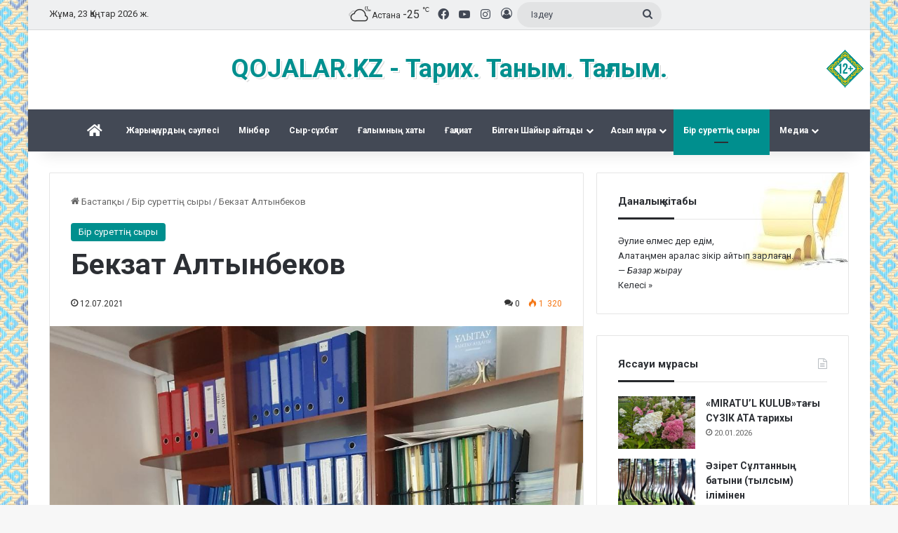

--- FILE ---
content_type: text/html; charset=UTF-8
request_url: https://kozhalar.kz/20219884-bekzat-altynbekov
body_size: 25272
content:
<!DOCTYPE html>
<html lang="kk-KZ" class="" data-skin="light" prefix="og: http://ogp.me/ns#" class="notranslate" translate="no">
<head>
	<meta charset="UTF-8" />
	<link rel="profile" href="https://gmpg.org/xfn/11" />
	<title>Бекзат Алтынбеков &#8211; Qojalar.kz</title>

<meta http-equiv='x-dns-prefetch-control' content='on'>
<link rel='dns-prefetch' href='//cdnjs.cloudflare.com' />
<link rel='dns-prefetch' href='//ajax.googleapis.com' />
<link rel='dns-prefetch' href='//fonts.googleapis.com' />
<link rel='dns-prefetch' href='//fonts.gstatic.com' />
<link rel='dns-prefetch' href='//s.gravatar.com' />
<link rel='dns-prefetch' href='//www.google-analytics.com' />
<link rel='preload' as='script' href='https://ajax.googleapis.com/ajax/libs/webfont/1/webfont.js'>
<meta name='robots' content='max-image-preview:large' />
	<style>img:is([sizes="auto" i], [sizes^="auto," i]) { contain-intrinsic-size: 3000px 1500px }</style>
	<link rel="alternate" type="application/rss+xml" title="Qojalar.kz &raquo; Веб-арна" href="https://kozhalar.kz/feed" />
<link rel="alternate" type="application/rss+xml" title="Qojalar.kz &raquo; пікірлер веб-арнасы" href="https://kozhalar.kz/comments/feed" />
<link rel="alternate" type="application/rss+xml" title="Qojalar.kz &raquo; Бекзат Алтынбеков пікірлер веб-арнасы" href="https://kozhalar.kz/20219884-bekzat-altynbekov/feed" />

		<style type="text/css">
			:root{				
			--tie-preset-gradient-1: linear-gradient(135deg, rgba(6, 147, 227, 1) 0%, rgb(155, 81, 224) 100%);
			--tie-preset-gradient-2: linear-gradient(135deg, rgb(122, 220, 180) 0%, rgb(0, 208, 130) 100%);
			--tie-preset-gradient-3: linear-gradient(135deg, rgba(252, 185, 0, 1) 0%, rgba(255, 105, 0, 1) 100%);
			--tie-preset-gradient-4: linear-gradient(135deg, rgba(255, 105, 0, 1) 0%, rgb(207, 46, 46) 100%);
			--tie-preset-gradient-5: linear-gradient(135deg, rgb(238, 238, 238) 0%, rgb(169, 184, 195) 100%);
			--tie-preset-gradient-6: linear-gradient(135deg, rgb(74, 234, 220) 0%, rgb(151, 120, 209) 20%, rgb(207, 42, 186) 40%, rgb(238, 44, 130) 60%, rgb(251, 105, 98) 80%, rgb(254, 248, 76) 100%);
			--tie-preset-gradient-7: linear-gradient(135deg, rgb(255, 206, 236) 0%, rgb(152, 150, 240) 100%);
			--tie-preset-gradient-8: linear-gradient(135deg, rgb(254, 205, 165) 0%, rgb(254, 45, 45) 50%, rgb(107, 0, 62) 100%);
			--tie-preset-gradient-9: linear-gradient(135deg, rgb(255, 203, 112) 0%, rgb(199, 81, 192) 50%, rgb(65, 88, 208) 100%);
			--tie-preset-gradient-10: linear-gradient(135deg, rgb(255, 245, 203) 0%, rgb(182, 227, 212) 50%, rgb(51, 167, 181) 100%);
			--tie-preset-gradient-11: linear-gradient(135deg, rgb(202, 248, 128) 0%, rgb(113, 206, 126) 100%);
			--tie-preset-gradient-12: linear-gradient(135deg, rgb(2, 3, 129) 0%, rgb(40, 116, 252) 100%);
			--tie-preset-gradient-13: linear-gradient(135deg, #4D34FA, #ad34fa);
			--tie-preset-gradient-14: linear-gradient(135deg, #0057FF, #31B5FF);
			--tie-preset-gradient-15: linear-gradient(135deg, #FF007A, #FF81BD);
			--tie-preset-gradient-16: linear-gradient(135deg, #14111E, #4B4462);
			--tie-preset-gradient-17: linear-gradient(135deg, #F32758, #FFC581);

			
					--main-nav-background: #1f2024;
					--main-nav-secondry-background: rgba(0,0,0,0.2);
					--main-nav-primary-color: #0088ff;
					--main-nav-contrast-primary-color: #FFFFFF;
					--main-nav-text-color: #FFFFFF;
					--main-nav-secondry-text-color: rgba(225,255,255,0.5);
					--main-nav-main-border-color: rgba(255,255,255,0.07);
					--main-nav-secondry-border-color: rgba(255,255,255,0.04);
				
			}
		</style>
	
<meta property="og:title" content="Бекзат Алтынбеков - Qojalar.kz" />
<meta property="og:type" content="article" />
<meta property="og:description" content="Мен көп жасамаған шығармын, бірақ өмірдің маған тартқан сыйын, маңдайға жазған жазуын көріп, көппен" />
<meta property="og:url" content="https://kozhalar.kz/20219884-bekzat-altynbekov" />
<meta property="og:site_name" content="Qojalar.kz" />
<meta property="og:image" content="https://kozhalar.kz/wp-content/uploads/217146917_2888802187998080_8752737982922623060_n.jpg" />
<meta name="viewport" content="width=device-width, initial-scale=1.0" /><script type="text/javascript">
/* <![CDATA[ */
window._wpemojiSettings = {"baseUrl":"https:\/\/s.w.org\/images\/core\/emoji\/16.0.1\/72x72\/","ext":".png","svgUrl":"https:\/\/s.w.org\/images\/core\/emoji\/16.0.1\/svg\/","svgExt":".svg","source":{"concatemoji":"https:\/\/kozhalar.kz\/wp-includes\/js\/wp-emoji-release.min.js?ver=d5abdd1841056832271143899e67f776"}};
/*! This file is auto-generated */
!function(s,n){var o,i,e;function c(e){try{var t={supportTests:e,timestamp:(new Date).valueOf()};sessionStorage.setItem(o,JSON.stringify(t))}catch(e){}}function p(e,t,n){e.clearRect(0,0,e.canvas.width,e.canvas.height),e.fillText(t,0,0);var t=new Uint32Array(e.getImageData(0,0,e.canvas.width,e.canvas.height).data),a=(e.clearRect(0,0,e.canvas.width,e.canvas.height),e.fillText(n,0,0),new Uint32Array(e.getImageData(0,0,e.canvas.width,e.canvas.height).data));return t.every(function(e,t){return e===a[t]})}function u(e,t){e.clearRect(0,0,e.canvas.width,e.canvas.height),e.fillText(t,0,0);for(var n=e.getImageData(16,16,1,1),a=0;a<n.data.length;a++)if(0!==n.data[a])return!1;return!0}function f(e,t,n,a){switch(t){case"flag":return n(e,"\ud83c\udff3\ufe0f\u200d\u26a7\ufe0f","\ud83c\udff3\ufe0f\u200b\u26a7\ufe0f")?!1:!n(e,"\ud83c\udde8\ud83c\uddf6","\ud83c\udde8\u200b\ud83c\uddf6")&&!n(e,"\ud83c\udff4\udb40\udc67\udb40\udc62\udb40\udc65\udb40\udc6e\udb40\udc67\udb40\udc7f","\ud83c\udff4\u200b\udb40\udc67\u200b\udb40\udc62\u200b\udb40\udc65\u200b\udb40\udc6e\u200b\udb40\udc67\u200b\udb40\udc7f");case"emoji":return!a(e,"\ud83e\udedf")}return!1}function g(e,t,n,a){var r="undefined"!=typeof WorkerGlobalScope&&self instanceof WorkerGlobalScope?new OffscreenCanvas(300,150):s.createElement("canvas"),o=r.getContext("2d",{willReadFrequently:!0}),i=(o.textBaseline="top",o.font="600 32px Arial",{});return e.forEach(function(e){i[e]=t(o,e,n,a)}),i}function t(e){var t=s.createElement("script");t.src=e,t.defer=!0,s.head.appendChild(t)}"undefined"!=typeof Promise&&(o="wpEmojiSettingsSupports",i=["flag","emoji"],n.supports={everything:!0,everythingExceptFlag:!0},e=new Promise(function(e){s.addEventListener("DOMContentLoaded",e,{once:!0})}),new Promise(function(t){var n=function(){try{var e=JSON.parse(sessionStorage.getItem(o));if("object"==typeof e&&"number"==typeof e.timestamp&&(new Date).valueOf()<e.timestamp+604800&&"object"==typeof e.supportTests)return e.supportTests}catch(e){}return null}();if(!n){if("undefined"!=typeof Worker&&"undefined"!=typeof OffscreenCanvas&&"undefined"!=typeof URL&&URL.createObjectURL&&"undefined"!=typeof Blob)try{var e="postMessage("+g.toString()+"("+[JSON.stringify(i),f.toString(),p.toString(),u.toString()].join(",")+"));",a=new Blob([e],{type:"text/javascript"}),r=new Worker(URL.createObjectURL(a),{name:"wpTestEmojiSupports"});return void(r.onmessage=function(e){c(n=e.data),r.terminate(),t(n)})}catch(e){}c(n=g(i,f,p,u))}t(n)}).then(function(e){for(var t in e)n.supports[t]=e[t],n.supports.everything=n.supports.everything&&n.supports[t],"flag"!==t&&(n.supports.everythingExceptFlag=n.supports.everythingExceptFlag&&n.supports[t]);n.supports.everythingExceptFlag=n.supports.everythingExceptFlag&&!n.supports.flag,n.DOMReady=!1,n.readyCallback=function(){n.DOMReady=!0}}).then(function(){return e}).then(function(){var e;n.supports.everything||(n.readyCallback(),(e=n.source||{}).concatemoji?t(e.concatemoji):e.wpemoji&&e.twemoji&&(t(e.twemoji),t(e.wpemoji)))}))}((window,document),window._wpemojiSettings);
/* ]]> */
</script>
<style id='wp-emoji-styles-inline-css' type='text/css'>

	img.wp-smiley, img.emoji {
		display: inline !important;
		border: none !important;
		box-shadow: none !important;
		height: 1em !important;
		width: 1em !important;
		margin: 0 0.07em !important;
		vertical-align: -0.1em !important;
		background: none !important;
		padding: 0 !important;
	}
</style>
<link rel='stylesheet' id='quotescollection-block-quotes-css' href='https://kozhalar.kz/wp-content/plugins/quotes-collection/blocks/quotes/style.css?ver=1552752258' type='text/css' media='all' />
<link rel='stylesheet' id='quotescollection-block-random-quote-css' href='https://kozhalar.kz/wp-content/plugins/quotes-collection/blocks/random-quote/style.css?ver=1552752258' type='text/css' media='all' />
<style id='global-styles-inline-css' type='text/css'>
:root{--wp--preset--aspect-ratio--square: 1;--wp--preset--aspect-ratio--4-3: 4/3;--wp--preset--aspect-ratio--3-4: 3/4;--wp--preset--aspect-ratio--3-2: 3/2;--wp--preset--aspect-ratio--2-3: 2/3;--wp--preset--aspect-ratio--16-9: 16/9;--wp--preset--aspect-ratio--9-16: 9/16;--wp--preset--color--black: #000000;--wp--preset--color--cyan-bluish-gray: #abb8c3;--wp--preset--color--white: #ffffff;--wp--preset--color--pale-pink: #f78da7;--wp--preset--color--vivid-red: #cf2e2e;--wp--preset--color--luminous-vivid-orange: #ff6900;--wp--preset--color--luminous-vivid-amber: #fcb900;--wp--preset--color--light-green-cyan: #7bdcb5;--wp--preset--color--vivid-green-cyan: #00d084;--wp--preset--color--pale-cyan-blue: #8ed1fc;--wp--preset--color--vivid-cyan-blue: #0693e3;--wp--preset--color--vivid-purple: #9b51e0;--wp--preset--gradient--vivid-cyan-blue-to-vivid-purple: linear-gradient(135deg,rgba(6,147,227,1) 0%,rgb(155,81,224) 100%);--wp--preset--gradient--light-green-cyan-to-vivid-green-cyan: linear-gradient(135deg,rgb(122,220,180) 0%,rgb(0,208,130) 100%);--wp--preset--gradient--luminous-vivid-amber-to-luminous-vivid-orange: linear-gradient(135deg,rgba(252,185,0,1) 0%,rgba(255,105,0,1) 100%);--wp--preset--gradient--luminous-vivid-orange-to-vivid-red: linear-gradient(135deg,rgba(255,105,0,1) 0%,rgb(207,46,46) 100%);--wp--preset--gradient--very-light-gray-to-cyan-bluish-gray: linear-gradient(135deg,rgb(238,238,238) 0%,rgb(169,184,195) 100%);--wp--preset--gradient--cool-to-warm-spectrum: linear-gradient(135deg,rgb(74,234,220) 0%,rgb(151,120,209) 20%,rgb(207,42,186) 40%,rgb(238,44,130) 60%,rgb(251,105,98) 80%,rgb(254,248,76) 100%);--wp--preset--gradient--blush-light-purple: linear-gradient(135deg,rgb(255,206,236) 0%,rgb(152,150,240) 100%);--wp--preset--gradient--blush-bordeaux: linear-gradient(135deg,rgb(254,205,165) 0%,rgb(254,45,45) 50%,rgb(107,0,62) 100%);--wp--preset--gradient--luminous-dusk: linear-gradient(135deg,rgb(255,203,112) 0%,rgb(199,81,192) 50%,rgb(65,88,208) 100%);--wp--preset--gradient--pale-ocean: linear-gradient(135deg,rgb(255,245,203) 0%,rgb(182,227,212) 50%,rgb(51,167,181) 100%);--wp--preset--gradient--electric-grass: linear-gradient(135deg,rgb(202,248,128) 0%,rgb(113,206,126) 100%);--wp--preset--gradient--midnight: linear-gradient(135deg,rgb(2,3,129) 0%,rgb(40,116,252) 100%);--wp--preset--font-size--small: 13px;--wp--preset--font-size--medium: 20px;--wp--preset--font-size--large: 36px;--wp--preset--font-size--x-large: 42px;--wp--preset--spacing--20: 0.44rem;--wp--preset--spacing--30: 0.67rem;--wp--preset--spacing--40: 1rem;--wp--preset--spacing--50: 1.5rem;--wp--preset--spacing--60: 2.25rem;--wp--preset--spacing--70: 3.38rem;--wp--preset--spacing--80: 5.06rem;--wp--preset--shadow--natural: 6px 6px 9px rgba(0, 0, 0, 0.2);--wp--preset--shadow--deep: 12px 12px 50px rgba(0, 0, 0, 0.4);--wp--preset--shadow--sharp: 6px 6px 0px rgba(0, 0, 0, 0.2);--wp--preset--shadow--outlined: 6px 6px 0px -3px rgba(255, 255, 255, 1), 6px 6px rgba(0, 0, 0, 1);--wp--preset--shadow--crisp: 6px 6px 0px rgba(0, 0, 0, 1);}:where(.is-layout-flex){gap: 0.5em;}:where(.is-layout-grid){gap: 0.5em;}body .is-layout-flex{display: flex;}.is-layout-flex{flex-wrap: wrap;align-items: center;}.is-layout-flex > :is(*, div){margin: 0;}body .is-layout-grid{display: grid;}.is-layout-grid > :is(*, div){margin: 0;}:where(.wp-block-columns.is-layout-flex){gap: 2em;}:where(.wp-block-columns.is-layout-grid){gap: 2em;}:where(.wp-block-post-template.is-layout-flex){gap: 1.25em;}:where(.wp-block-post-template.is-layout-grid){gap: 1.25em;}.has-black-color{color: var(--wp--preset--color--black) !important;}.has-cyan-bluish-gray-color{color: var(--wp--preset--color--cyan-bluish-gray) !important;}.has-white-color{color: var(--wp--preset--color--white) !important;}.has-pale-pink-color{color: var(--wp--preset--color--pale-pink) !important;}.has-vivid-red-color{color: var(--wp--preset--color--vivid-red) !important;}.has-luminous-vivid-orange-color{color: var(--wp--preset--color--luminous-vivid-orange) !important;}.has-luminous-vivid-amber-color{color: var(--wp--preset--color--luminous-vivid-amber) !important;}.has-light-green-cyan-color{color: var(--wp--preset--color--light-green-cyan) !important;}.has-vivid-green-cyan-color{color: var(--wp--preset--color--vivid-green-cyan) !important;}.has-pale-cyan-blue-color{color: var(--wp--preset--color--pale-cyan-blue) !important;}.has-vivid-cyan-blue-color{color: var(--wp--preset--color--vivid-cyan-blue) !important;}.has-vivid-purple-color{color: var(--wp--preset--color--vivid-purple) !important;}.has-black-background-color{background-color: var(--wp--preset--color--black) !important;}.has-cyan-bluish-gray-background-color{background-color: var(--wp--preset--color--cyan-bluish-gray) !important;}.has-white-background-color{background-color: var(--wp--preset--color--white) !important;}.has-pale-pink-background-color{background-color: var(--wp--preset--color--pale-pink) !important;}.has-vivid-red-background-color{background-color: var(--wp--preset--color--vivid-red) !important;}.has-luminous-vivid-orange-background-color{background-color: var(--wp--preset--color--luminous-vivid-orange) !important;}.has-luminous-vivid-amber-background-color{background-color: var(--wp--preset--color--luminous-vivid-amber) !important;}.has-light-green-cyan-background-color{background-color: var(--wp--preset--color--light-green-cyan) !important;}.has-vivid-green-cyan-background-color{background-color: var(--wp--preset--color--vivid-green-cyan) !important;}.has-pale-cyan-blue-background-color{background-color: var(--wp--preset--color--pale-cyan-blue) !important;}.has-vivid-cyan-blue-background-color{background-color: var(--wp--preset--color--vivid-cyan-blue) !important;}.has-vivid-purple-background-color{background-color: var(--wp--preset--color--vivid-purple) !important;}.has-black-border-color{border-color: var(--wp--preset--color--black) !important;}.has-cyan-bluish-gray-border-color{border-color: var(--wp--preset--color--cyan-bluish-gray) !important;}.has-white-border-color{border-color: var(--wp--preset--color--white) !important;}.has-pale-pink-border-color{border-color: var(--wp--preset--color--pale-pink) !important;}.has-vivid-red-border-color{border-color: var(--wp--preset--color--vivid-red) !important;}.has-luminous-vivid-orange-border-color{border-color: var(--wp--preset--color--luminous-vivid-orange) !important;}.has-luminous-vivid-amber-border-color{border-color: var(--wp--preset--color--luminous-vivid-amber) !important;}.has-light-green-cyan-border-color{border-color: var(--wp--preset--color--light-green-cyan) !important;}.has-vivid-green-cyan-border-color{border-color: var(--wp--preset--color--vivid-green-cyan) !important;}.has-pale-cyan-blue-border-color{border-color: var(--wp--preset--color--pale-cyan-blue) !important;}.has-vivid-cyan-blue-border-color{border-color: var(--wp--preset--color--vivid-cyan-blue) !important;}.has-vivid-purple-border-color{border-color: var(--wp--preset--color--vivid-purple) !important;}.has-vivid-cyan-blue-to-vivid-purple-gradient-background{background: var(--wp--preset--gradient--vivid-cyan-blue-to-vivid-purple) !important;}.has-light-green-cyan-to-vivid-green-cyan-gradient-background{background: var(--wp--preset--gradient--light-green-cyan-to-vivid-green-cyan) !important;}.has-luminous-vivid-amber-to-luminous-vivid-orange-gradient-background{background: var(--wp--preset--gradient--luminous-vivid-amber-to-luminous-vivid-orange) !important;}.has-luminous-vivid-orange-to-vivid-red-gradient-background{background: var(--wp--preset--gradient--luminous-vivid-orange-to-vivid-red) !important;}.has-very-light-gray-to-cyan-bluish-gray-gradient-background{background: var(--wp--preset--gradient--very-light-gray-to-cyan-bluish-gray) !important;}.has-cool-to-warm-spectrum-gradient-background{background: var(--wp--preset--gradient--cool-to-warm-spectrum) !important;}.has-blush-light-purple-gradient-background{background: var(--wp--preset--gradient--blush-light-purple) !important;}.has-blush-bordeaux-gradient-background{background: var(--wp--preset--gradient--blush-bordeaux) !important;}.has-luminous-dusk-gradient-background{background: var(--wp--preset--gradient--luminous-dusk) !important;}.has-pale-ocean-gradient-background{background: var(--wp--preset--gradient--pale-ocean) !important;}.has-electric-grass-gradient-background{background: var(--wp--preset--gradient--electric-grass) !important;}.has-midnight-gradient-background{background: var(--wp--preset--gradient--midnight) !important;}.has-small-font-size{font-size: var(--wp--preset--font-size--small) !important;}.has-medium-font-size{font-size: var(--wp--preset--font-size--medium) !important;}.has-large-font-size{font-size: var(--wp--preset--font-size--large) !important;}.has-x-large-font-size{font-size: var(--wp--preset--font-size--x-large) !important;}
:where(.wp-block-post-template.is-layout-flex){gap: 1.25em;}:where(.wp-block-post-template.is-layout-grid){gap: 1.25em;}
:where(.wp-block-columns.is-layout-flex){gap: 2em;}:where(.wp-block-columns.is-layout-grid){gap: 2em;}
:root :where(.wp-block-pullquote){font-size: 1.5em;line-height: 1.6;}
</style>
<link rel='stylesheet' id='taqyeem-buttons-style-css' href='https://kozhalar.kz/wp-content/plugins/taqyeem-buttons/assets/style.css?ver=d5abdd1841056832271143899e67f776' type='text/css' media='all' />
<link rel='stylesheet' id='quotescollection-css' href='https://kozhalar.kz/wp-content/plugins/quotes-collection/css/quotes-collection.css?ver=2.5.2' type='text/css' media='all' />
<link rel='stylesheet' id='tie-css-base-css' href='https://kozhalar.kz/wp-content/themes/jannah/assets/css/base.min.css?ver=7.0.3' type='text/css' media='all' />
<link rel='stylesheet' id='tie-css-styles-css' href='https://kozhalar.kz/wp-content/themes/jannah/assets/css/style.min.css?ver=7.0.3' type='text/css' media='all' />
<link rel='stylesheet' id='tie-css-widgets-css' href='https://kozhalar.kz/wp-content/themes/jannah/assets/css/widgets.min.css?ver=7.0.3' type='text/css' media='all' />
<link rel='stylesheet' id='tie-css-helpers-css' href='https://kozhalar.kz/wp-content/themes/jannah/assets/css/helpers.min.css?ver=7.0.3' type='text/css' media='all' />
<link rel='stylesheet' id='tie-fontawesome5-css' href='https://kozhalar.kz/wp-content/themes/jannah/assets/css/fontawesome.css?ver=7.0.3' type='text/css' media='all' />
<link rel='stylesheet' id='tie-css-ilightbox-css' href='https://kozhalar.kz/wp-content/themes/jannah/assets/ilightbox/dark-skin/skin.css?ver=7.0.3' type='text/css' media='all' />
<link rel='stylesheet' id='tie-css-shortcodes-css' href='https://kozhalar.kz/wp-content/themes/jannah/assets/css/plugins/shortcodes.min.css?ver=7.0.3' type='text/css' media='all' />
<link rel='stylesheet' id='tie-css-single-css' href='https://kozhalar.kz/wp-content/themes/jannah/assets/css/single.min.css?ver=7.0.3' type='text/css' media='all' />
<link rel='stylesheet' id='tie-css-print-css' href='https://kozhalar.kz/wp-content/themes/jannah/assets/css/print.css?ver=7.0.3' type='text/css' media='print' />
<link rel='stylesheet' id='taqyeem-styles-css' href='https://kozhalar.kz/wp-content/themes/jannah/assets/css/plugins/taqyeem.min.css?ver=7.0.3' type='text/css' media='all' />
<style id='taqyeem-styles-inline-css' type='text/css'>
.wf-active body{font-family: 'Roboto';}#main-nav .main-menu > ul > li > a{font-size: 12px;}#main-nav .main-menu > ul ul li a{font-size: 12px;}#tie-body{background-image: url(https://kozhalar.kz/wp-content/uploads/pattern9.png);background-repeat: repeat;background-size: initial; background-attachment: fixed;background-position: center center;}:root:root{--brand-color: #008f8e;--dark-brand-color: #005d5c;--bright-color: #FFFFFF;--base-color: #2c2f34;}#reading-position-indicator{box-shadow: 0 0 10px rgba( 0,143,142,0.7);}:root:root{--brand-color: #008f8e;--dark-brand-color: #005d5c;--bright-color: #FFFFFF;--base-color: #2c2f34;}#reading-position-indicator{box-shadow: 0 0 10px rgba( 0,143,142,0.7);}#header-notification-bar{background: var( --tie-preset-gradient-13 );}#header-notification-bar{--tie-buttons-color: #FFFFFF;--tie-buttons-border-color: #FFFFFF;--tie-buttons-hover-color: #e1e1e1;--tie-buttons-hover-text: #000000;}#header-notification-bar{--tie-buttons-text: #000000;}#top-nav,#top-nav .sub-menu,#top-nav .comp-sub-menu,#top-nav .ticker-content,#top-nav .ticker-swipe,.top-nav-boxed #top-nav .topbar-wrapper,.top-nav-dark .top-menu ul,#autocomplete-suggestions.search-in-top-nav{background-color : #eff0f1;}#top-nav *,#autocomplete-suggestions.search-in-top-nav{border-color: rgba( #000000,0.08);}#top-nav .icon-basecloud-bg:after{color: #eff0f1;}#top-nav a:not(:hover),#top-nav input,#top-nav #search-submit,#top-nav .fa-spinner,#top-nav .dropdown-social-icons li a span,#top-nav .components > li .social-link:not(:hover) span,#autocomplete-suggestions.search-in-top-nav a{color: #434955;}#top-nav input::-moz-placeholder{color: #434955;}#top-nav input:-moz-placeholder{color: #434955;}#top-nav input:-ms-input-placeholder{color: #434955;}#top-nav input::-webkit-input-placeholder{color: #434955;}#top-nav,.search-in-top-nav{--tie-buttons-color: #106061;--tie-buttons-border-color: #106061;--tie-buttons-text: #FFFFFF;--tie-buttons-hover-color: #004243;}#top-nav a:hover,#top-nav .menu li:hover > a,#top-nav .menu > .tie-current-menu > a,#top-nav .components > li:hover > a,#top-nav .components #search-submit:hover,#autocomplete-suggestions.search-in-top-nav .post-title a:hover{color: #106061;}#top-nav,#top-nav .comp-sub-menu,#top-nav .tie-weather-widget{color: #333333;}#autocomplete-suggestions.search-in-top-nav .post-meta,#autocomplete-suggestions.search-in-top-nav .post-meta a:not(:hover){color: rgba( 51,51,51,0.7 );}#top-nav .weather-icon .icon-cloud,#top-nav .weather-icon .icon-basecloud-bg,#top-nav .weather-icon .icon-cloud-behind{color: #333333 !important;}#main-nav,#main-nav .menu-sub-content,#main-nav .comp-sub-menu,#main-nav ul.cats-vertical li a.is-active,#main-nav ul.cats-vertical li a:hover,#autocomplete-suggestions.search-in-main-nav{background-color: #434955;}#main-nav{border-width: 0;}#theme-header #main-nav:not(.fixed-nav){bottom: 0;}#main-nav .icon-basecloud-bg:after{color: #434955;}#autocomplete-suggestions.search-in-main-nav{border-color: rgba(255,255,255,0.07);}.main-nav-boxed #main-nav .main-menu-wrapper{border-width: 0;}#main-nav a:not(:hover),#main-nav a.social-link:not(:hover) span,#main-nav .dropdown-social-icons li a span,#autocomplete-suggestions.search-in-main-nav a{color: #ffffff;}.main-nav,.search-in-main-nav{--main-nav-primary-color: #008f8e;--tie-buttons-color: #008f8e;--tie-buttons-border-color: #008f8e;--tie-buttons-text: #FFFFFF;--tie-buttons-hover-color: #007170;}#main-nav .mega-links-head:after,#main-nav .cats-horizontal a.is-active,#main-nav .cats-horizontal a:hover,#main-nav .spinner > div{background-color: #008f8e;}#main-nav .menu ul li:hover > a,#main-nav .menu ul li.current-menu-item:not(.mega-link-column) > a,#main-nav .components a:hover,#main-nav .components > li:hover > a,#main-nav #search-submit:hover,#main-nav .cats-vertical a.is-active,#main-nav .cats-vertical a:hover,#main-nav .mega-menu .post-meta a:hover,#main-nav .mega-menu .post-box-title a:hover,#autocomplete-suggestions.search-in-main-nav a:hover,#main-nav .spinner-circle:after{color: #008f8e;}#main-nav .menu > li.tie-current-menu > a,#main-nav .menu > li:hover > a,.theme-header #main-nav .mega-menu .cats-horizontal a.is-active,.theme-header #main-nav .mega-menu .cats-horizontal a:hover{color: #FFFFFF;}#main-nav .menu > li.tie-current-menu > a:before,#main-nav .menu > li:hover > a:before{border-top-color: #FFFFFF;}#main-nav,#main-nav input,#main-nav #search-submit,#main-nav .fa-spinner,#main-nav .comp-sub-menu,#main-nav .tie-weather-widget{color: #ffffff;}#main-nav input::-moz-placeholder{color: #ffffff;}#main-nav input:-moz-placeholder{color: #ffffff;}#main-nav input:-ms-input-placeholder{color: #ffffff;}#main-nav input::-webkit-input-placeholder{color: #ffffff;}#main-nav .mega-menu .post-meta,#main-nav .mega-menu .post-meta a,#autocomplete-suggestions.search-in-main-nav .post-meta{color: rgba(255,255,255,0.6);}#main-nav .weather-icon .icon-cloud,#main-nav .weather-icon .icon-basecloud-bg,#main-nav .weather-icon .icon-cloud-behind{color: #ffffff !important;}#footer{background-color: #434955;}#site-info{background-color: #363a42;}#tie-wrapper #theme-header{background-image: url(https://kozhalar.kz/wp-content/uploads/restrict.png);background-repeat: no-repeat;background-position: right center;}@media (max-width: 991px){#tie-wrapper #theme-header .logo-container{background-image: url(https://kozhalar.kz/wp-content/uploads/restrict.png);background-repeat: no-repeat;background-position: right center;}}#footer .posts-list-counter .posts-list-items li.widget-post-list:before{border-color: #434955;}#footer .timeline-widget a .date:before{border-color: rgba(67,73,85,0.8);}#footer .footer-boxed-widget-area,#footer textarea,#footer input:not([type=submit]),#footer select,#footer code,#footer kbd,#footer pre,#footer samp,#footer .show-more-button,#footer .slider-links .tie-slider-nav span,#footer #wp-calendar,#footer #wp-calendar tbody td,#footer #wp-calendar thead th,#footer .widget.buddypress .item-options a{border-color: rgba(255,255,255,0.1);}#footer .social-statistics-widget .white-bg li.social-icons-item a,#footer .widget_tag_cloud .tagcloud a,#footer .latest-tweets-widget .slider-links .tie-slider-nav span,#footer .widget_layered_nav_filters a{border-color: rgba(255,255,255,0.1);}#footer .social-statistics-widget .white-bg li:before{background: rgba(255,255,255,0.1);}.site-footer #wp-calendar tbody td{background: rgba(255,255,255,0.02);}#footer .white-bg .social-icons-item a span.followers span,#footer .circle-three-cols .social-icons-item a .followers-num,#footer .circle-three-cols .social-icons-item a .followers-name{color: rgba(255,255,255,0.8);}#footer .timeline-widget ul:before,#footer .timeline-widget a:not(:hover) .date:before{background-color: #252b37;}#footer .widget-title,#footer .widget-title a:not(:hover){color: #008f8e;}#footer,#footer textarea,#footer input:not([type='submit']),#footer select,#footer #wp-calendar tbody,#footer .tie-slider-nav li span:not(:hover),#footer .widget_categories li a:before,#footer .widget_product_categories li a:before,#footer .widget_layered_nav li a:before,#footer .widget_archive li a:before,#footer .widget_nav_menu li a:before,#footer .widget_meta li a:before,#footer .widget_pages li a:before,#footer .widget_recent_entries li a:before,#footer .widget_display_forums li a:before,#footer .widget_display_views li a:before,#footer .widget_rss li a:before,#footer .widget_display_stats dt:before,#footer .subscribe-widget-content h3,#footer .about-author .social-icons a:not(:hover) span{color: #bbbbbb;}#footer post-widget-body .meta-item,#footer .post-meta,#footer .stream-title,#footer.dark-skin .timeline-widget .date,#footer .wp-caption .wp-caption-text,#footer .rss-date{color: rgba(187,187,187,0.7);}#footer input::-moz-placeholder{color: #bbbbbb;}#footer input:-moz-placeholder{color: #bbbbbb;}#footer input:-ms-input-placeholder{color: #bbbbbb;}#footer input::-webkit-input-placeholder{color: #bbbbbb;}@media (min-width: 1200px){.container{width: auto;}}.boxed-layout #tie-wrapper,.boxed-layout .fixed-nav{max-width: 1200px;}@media (min-width: 1170px){.container,.wide-next-prev-slider-wrapper .slider-main-container{max-width: 1170px;}}.tie-insta-header {margin-bottom: 15px;}.tie-insta-avatar a {width: 70px;height: 70px;display: block;position: relative;float: left;margin-right: 15px;margin-bottom: 15px;}.tie-insta-avatar a:before {content: "";position: absolute;width: calc(100% + 6px);height: calc(100% + 6px);left: -3px;top: -3px;border-radius: 50%;background: #d6249f;background: radial-gradient(circle at 30% 107%,#fdf497 0%,#fdf497 5%,#fd5949 45%,#d6249f 60%,#285AEB 90%);}.tie-insta-avatar a:after {position: absolute;content: "";width: calc(100% + 3px);height: calc(100% + 3px);left: -2px;top: -2px;border-radius: 50%;background: #fff;}.dark-skin .tie-insta-avatar a:after {background: #27292d;}.tie-insta-avatar img {border-radius: 50%;position: relative;z-index: 2;transition: all 0.25s;}.tie-insta-avatar img:hover {box-shadow: 0px 0px 15px 0 #6b54c6;}.tie-insta-info {font-size: 1.3em;font-weight: bold;margin-bottom: 5px;}.logo-text { font-size: 36px; line-height: 30px; font-weight: bold; text-shadow: 2px 2px 0px #fff,3px 3px 0px rgba(0,0,0,0.15);}.entry p { text-indent: 18px; margin-bottom: 5px; line-height: 20px;}span.meta-author.meta-item { display: none;}.widget_quotescollection {background: #fff url(/wp-content/uploads/oldpaper.jpg);background-position: right bottom;background-repeat: no-repeat;}.gallery-caption {padding-top: 5px;}.imgblock { position: relative; display: inline-block;}.imgblock span { position: absolute; left: 0px; bottom: 0px; width: 100%; font: 18px/27px 'Montserrat'; font-weight: bold; padding: 20px; white-space: nowrap; border-radius: 3px; color: #fff; text-shadow:0px 0px 2px #511213,0px 0px 3px #511213,-1px 1px 5px #511213,-2px 2px 6px #511213,-3px 3px 10px #511213;;}
</style>
<link rel='stylesheet' id='testimonials_bxslider_css-css' href='https://kozhalar.kz/wp-content/plugins/testimonialslider/css/jquery.bxslider.css?ver=d5abdd1841056832271143899e67f776' type='text/css' media='all' />
<script type="text/javascript" src="https://kozhalar.kz/wp-includes/js/jquery/jquery.min.js?ver=3.7.1" id="jquery-core-js"></script>
<script type="text/javascript" src="https://kozhalar.kz/wp-includes/js/jquery/jquery-migrate.min.js?ver=3.4.1" id="jquery-migrate-js"></script>
<script type="text/javascript" id="quotescollection-js-extra">
/* <![CDATA[ */
var quotescollectionAjax = {"ajaxUrl":"https:\/\/kozhalar.kz\/wp-admin\/admin-ajax.php","nonce":"d8bd55dec4","nextQuote":"\u041a\u0435\u043b\u0435\u0441\u0456 \u00bb","loading":"Loading...","error":"Error getting quote","autoRefreshMax":"25","autoRefreshCount":"0"};
/* ]]> */
</script>
<script type="text/javascript" src="https://kozhalar.kz/wp-content/plugins/quotes-collection/js/quotes-collection.js?ver=2.5.2" id="quotescollection-js"></script>
<script type="text/javascript" src="https://kozhalar.kz/wp-content/plugins/testimonialslider/js/jquery.bxslider.min.js?ver=d5abdd1841056832271143899e67f776" id="testimonials_slide_js-js"></script>
<link rel="https://api.w.org/" href="https://kozhalar.kz/wp-json/" /><link rel="alternate" title="JSON" type="application/json" href="https://kozhalar.kz/wp-json/wp/v2/posts/9884" /><link rel="EditURI" type="application/rsd+xml" title="RSD" href="https://kozhalar.kz/xmlrpc.php?rsd" />

<link rel="canonical" href="https://kozhalar.kz/20219884-bekzat-altynbekov" />
<link rel='shortlink' href='https://kozhalar.kz/?p=9884' />
<link rel="alternate" title="oEmbed (JSON)" type="application/json+oembed" href="https://kozhalar.kz/wp-json/oembed/1.0/embed?url=https%3A%2F%2Fkozhalar.kz%2F20219884-bekzat-altynbekov" />
<link rel="alternate" title="oEmbed (XML)" type="text/xml+oembed" href="https://kozhalar.kz/wp-json/oembed/1.0/embed?url=https%3A%2F%2Fkozhalar.kz%2F20219884-bekzat-altynbekov&#038;format=xml" />
<script type='text/javascript'>
/* <![CDATA[ */
var taqyeem = {"ajaxurl":"https://kozhalar.kz/wp-admin/admin-ajax.php" , "your_rating":"Your Rating:"};
/* ]]> */
</script>

<script type="text/javascript">
(function(url){
	if(/(?:Chrome\/26\.0\.1410\.63 Safari\/537\.31|WordfenceTestMonBot)/.test(navigator.userAgent)){ return; }
	var addEvent = function(evt, handler) {
		if (window.addEventListener) {
			document.addEventListener(evt, handler, false);
		} else if (window.attachEvent) {
			document.attachEvent('on' + evt, handler);
		}
	};
	var removeEvent = function(evt, handler) {
		if (window.removeEventListener) {
			document.removeEventListener(evt, handler, false);
		} else if (window.detachEvent) {
			document.detachEvent('on' + evt, handler);
		}
	};
	var evts = 'contextmenu dblclick drag dragend dragenter dragleave dragover dragstart drop keydown keypress keyup mousedown mousemove mouseout mouseover mouseup mousewheel scroll'.split(' ');
	var logHuman = function() {
		if (window.wfLogHumanRan) { return; }
		window.wfLogHumanRan = true;
		var wfscr = document.createElement('script');
		wfscr.type = 'text/javascript';
		wfscr.async = true;
		wfscr.src = url + '&r=' + Math.random();
		(document.getElementsByTagName('head')[0]||document.getElementsByTagName('body')[0]).appendChild(wfscr);
		for (var i = 0; i < evts.length; i++) {
			removeEvent(evts[i], logHuman);
		}
	};
	for (var i = 0; i < evts.length; i++) {
		addEvent(evts[i], logHuman);
	}
})('//kozhalar.kz/?wordfence_lh=1&hid=6BB6FB356D025E827D51AD0EE5D985BE');
</script><meta http-equiv="X-UA-Compatible" content="IE=edge">
<link rel="icon" href="https://kozhalar.kz/wp-content/uploads/favicon.png" sizes="32x32" />
<link rel="icon" href="https://kozhalar.kz/wp-content/uploads/favicon.png" sizes="192x192" />
<link rel="apple-touch-icon" href="https://kozhalar.kz/wp-content/uploads/favicon.png" />
<meta name="msapplication-TileImage" content="https://kozhalar.kz/wp-content/uploads/favicon.png" />
<meta name="google" content="notranslate">
</head>

<body id="tie-body" class="wp-singular post-template-default single single-post postid-9884 single-format-standard wp-theme-jannah tie-no-js boxed-layout wrapper-has-shadow block-head-3 magazine1 is-desktop is-header-layout-2 sidebar-right has-sidebar post-layout-1 narrow-title-narrow-media is-standard-format has-mobile-share">



<div class="background-overlay">

	<div id="tie-container" class="site tie-container">

		
		<div id="tie-wrapper">

			
<header id="theme-header" class="theme-header header-layout-2 main-nav-dark main-nav-default-dark main-nav-below no-stream-item top-nav-active top-nav-light top-nav-default-light top-nav-above has-shadow has-normal-width-logo mobile-header-default">
	
<nav id="top-nav" data-skin="search-in-top-nav" class="has-date-components top-nav header-nav live-search-parent" aria-label="Қосымша мәзір">
	<div class="container">
		<div class="topbar-wrapper">

			
					<div class="topbar-today-date">
						Жұма, 23 Қаңтар 2026 ж.					</div>
					
			<div class="tie-alignleft">
							</div><!-- .tie-alignleft /-->

			<div class="tie-alignright">
				<ul class="components"><li class="weather-menu-item menu-item custom-menu-link">
				<div class="tie-weather-widget is-animated" title="Сирек бұлт">
					<div class="weather-wrap">

						<div class="weather-forecast-day small-weather-icons">
							
					<div class="weather-icon">
						<div class="icon-cloud"></div>
						<div class="icon-cloud-behind"></div>
						<div class="icon-basecloud-bg"></div>
						<div class="icon-moon-animi"></div>
					</div>
										</div><!-- .weather-forecast-day -->

						<div class="city-data">
							<span>Астана</span>
							<span class="weather-current-temp">
								-25								<sup>&#x2103;</sup>
							</span>
						</div><!-- .city-data -->

					</div><!-- .weather-wrap -->
				</div><!-- .tie-weather-widget -->
				</li> <li class="social-icons-item"><a class="social-link facebook-social-icon" rel="external noopener nofollow" target="_blank" href="#"><span class="tie-social-icon tie-icon-facebook"></span><span class="screen-reader-text">Facebook</span></a></li><li class="social-icons-item"><a class="social-link youtube-social-icon" rel="external noopener nofollow" target="_blank" href="#"><span class="tie-social-icon tie-icon-youtube"></span><span class="screen-reader-text">YouTube</span></a></li><li class="social-icons-item"><a class="social-link instagram-social-icon" rel="external noopener nofollow" target="_blank" href="#"><span class="tie-social-icon tie-icon-instagram"></span><span class="screen-reader-text">Instagram</span></a></li> 
	
		<li class=" popup-login-icon menu-item custom-menu-link">
			<a href="#" class="lgoin-btn tie-popup-trigger">
				<span class="tie-icon-author" aria-hidden="true"></span>
				<span class="screen-reader-text">Кіру</span>			</a>
		</li>

						<li class="search-bar menu-item custom-menu-link" aria-label="Іздеу">
				<form method="get" id="search" action="https://kozhalar.kz/">
					<input id="search-input" class="is-ajax-search"  inputmode="search" type="text" name="s" title="Іздеу" placeholder="Іздеу" />
					<button id="search-submit" type="submit">
						<span class="tie-icon-search tie-search-icon" aria-hidden="true"></span>
						<span class="screen-reader-text">Іздеу</span>
					</button>
				</form>
			</li>
			</ul><!-- Components -->			</div><!-- .tie-alignright /-->

		</div><!-- .topbar-wrapper /-->
	</div><!-- .container /-->
</nav><!-- #top-nav /-->

<div class="container header-container">
	<div class="tie-row logo-row">

		
		<div class="logo-wrapper">
			<div class="tie-col-md-4 logo-container clearfix">
				
		<div id="logo" class="text-logo" >

			
			<a title="QOJALAR.KZ - Тарих. Таным. Тағлым." href="https://kozhalar.kz/">
				<div class="logo-text">QOJALAR.KZ - Тарих. Таным. Тағлым.</div>			</a>

			
		</div><!-- #logo /-->

					</div><!-- .tie-col /-->
		</div><!-- .logo-wrapper /-->

		
	</div><!-- .tie-row /-->
</div><!-- .container /-->

<div class="main-nav-wrapper">
	<nav id="main-nav"  class="main-nav header-nav menu-style-default menu-style-solid-bg"  aria-label="Негізгі мәзір">
		<div class="container">

			<div class="main-menu-wrapper">

				
				<div id="menu-components-wrap">

					
					<div class="main-menu main-menu-wrap">
						<div id="main-nav-menu" class="main-menu header-menu"><ul id="menu-bas-mazir" class="menu"><li id="menu-item-6170" class="menu-item menu-item-type-post_type menu-item-object-page menu-item-home menu-item-6170 menu-item-has-icon is-icon-only"><a href="https://kozhalar.kz/"> <span aria-hidden="true" class="tie-menu-icon fas fa-home"></span>  <span class="screen-reader-text">Басқы бет</span></a></li>
<li id="menu-item-796" class="menu-item menu-item-type-taxonomy menu-item-object-category menu-item-796"><a href="https://kozhalar.kz/category/light">Жарық нұрдың сәулесі</a></li>
<li id="menu-item-3626" class="menu-item menu-item-type-taxonomy menu-item-object-category menu-item-3626"><a href="https://kozhalar.kz/category/tribune">Mінбер</a></li>
<li id="menu-item-804" class="menu-item menu-item-type-taxonomy menu-item-object-category menu-item-804"><a href="https://kozhalar.kz/category/interview">Сыр-сұхбат</a></li>
<li id="menu-item-791" class="menu-item menu-item-type-taxonomy menu-item-object-category menu-item-791"><a href="https://kozhalar.kz/category/sci-letter">Ғалымның хаты</a></li>
<li id="menu-item-790" class="menu-item menu-item-type-taxonomy menu-item-object-category menu-item-790"><a href="https://kozhalar.kz/category/ghaqliat">Ғақлиат</a></li>
<li id="menu-item-789" class="menu-item menu-item-type-taxonomy menu-item-object-category menu-item-has-children menu-item-789"><a href="https://kozhalar.kz/category/bilgen-shajyr">Білген Шайыр айтады</a>
<ul class="sub-menu menu-sub-content">
	<li id="menu-item-6151" class="menu-item menu-item-type-taxonomy menu-item-object-category menu-item-6151"><a href="https://kozhalar.kz/category/bilgen-shajyr/shortanbaj">Шортанбай (Әли Мұхаммед) Қанайұлы</a></li>
	<li id="menu-item-6156" class="menu-item menu-item-type-taxonomy menu-item-object-category menu-item-6156"><a href="https://kozhalar.kz/category/bilgen-shajyr/mailyqoja">Майлықожа</a></li>
</ul>
</li>
<li id="menu-item-6169" class="menu-item menu-item-type-taxonomy menu-item-object-category menu-item-has-children menu-item-6169"><a href="https://kozhalar.kz/category/formerly">Асыл мұра</a>
<ul class="sub-menu menu-sub-content">
	<li id="menu-item-802" class="menu-item menu-item-type-taxonomy menu-item-object-category menu-item-802"><a href="https://kozhalar.kz/category/formerly/nasab-nama">Насаб-нама</a></li>
	<li id="menu-item-797" class="menu-item menu-item-type-taxonomy menu-item-object-category menu-item-797"><a href="https://kozhalar.kz/category/formerly/rabghuzi">Рабғұзи</a></li>
	<li id="menu-item-803" class="menu-item menu-item-type-taxonomy menu-item-object-category menu-item-803"><a href="https://kozhalar.kz/category/formerly/shezhire">Тәзкире-и Бұғра хан</a></li>
	<li id="menu-item-6152" class="menu-item menu-item-type-taxonomy menu-item-object-category menu-item-6152"><a href="https://kozhalar.kz/category/formerly/yassawi-leagacy">Ясауи мұрасы</a></li>
</ul>
</li>
<li id="menu-item-793" class="menu-item menu-item-type-taxonomy menu-item-object-category current-post-ancestor current-menu-parent current-post-parent menu-item-793 tie-current-menu"><a href="https://kozhalar.kz/category/picture">Бір суреттің сыры</a></li>
<li id="menu-item-1089" class="menu-item menu-item-type-custom menu-item-object-custom menu-item-has-children menu-item-1089"><a href="#">Медиа</a>
<ul class="sub-menu menu-sub-content">
	<li id="menu-item-1090" class="menu-item menu-item-type-taxonomy menu-item-object-category menu-item-1090"><a href="https://kozhalar.kz/category/audio">Аудио</a></li>
	<li id="menu-item-1092" class="menu-item menu-item-type-taxonomy menu-item-object-category menu-item-1092"><a href="https://kozhalar.kz/category/gallery">Фотогалерея</a></li>
	<li id="menu-item-1091" class="menu-item menu-item-type-taxonomy menu-item-object-category menu-item-1091"><a href="https://kozhalar.kz/category/video">Видео</a></li>
</ul>
</li>
</ul></div>					</div><!-- .main-menu /-->

					<ul class="components"></ul><!-- Components -->
				</div><!-- #menu-components-wrap /-->
			</div><!-- .main-menu-wrapper /-->
		</div><!-- .container /-->

			</nav><!-- #main-nav /-->
</div><!-- .main-nav-wrapper /-->

</header>

<div id="content" class="site-content container"><div id="main-content-row" class="tie-row main-content-row">

<div class="main-content tie-col-md-8 tie-col-xs-12" role="main">

	
	<article id="the-post" class="container-wrapper post-content tie-standard">

		
<header class="entry-header-outer">

	<nav id="breadcrumb"><a href="https://kozhalar.kz/"><span class="tie-icon-home" aria-hidden="true"></span> Бастапқы</a><em class="delimiter">/</em><a href="https://kozhalar.kz/category/picture">Бір суреттің сыры</a><em class="delimiter">/</em><span class="current">Бекзат Алтынбеков</span></nav><script type="application/ld+json">{"@context":"http:\/\/schema.org","@type":"BreadcrumbList","@id":"#Breadcrumb","itemListElement":[{"@type":"ListItem","position":1,"item":{"name":"\u0411\u0430\u0441\u0442\u0430\u043f\u049b\u044b","@id":"https:\/\/kozhalar.kz\/"}},{"@type":"ListItem","position":2,"item":{"name":"\u0411\u0456\u0440 \u0441\u0443\u0440\u0435\u0442\u0442\u0456\u04a3 \u0441\u044b\u0440\u044b","@id":"https:\/\/kozhalar.kz\/category\/picture"}}]}</script>
	<div class="entry-header">

		<span class="post-cat-wrap"><a class="post-cat tie-cat-12" href="https://kozhalar.kz/category/picture">Бір суреттің сыры</a></span>
		<h1 class="post-title entry-title">
			Бекзат Алтынбеков		</h1>

		<div class="single-post-meta post-meta clearfix"><span class="date meta-item tie-icon">12.07.2021</span><div class="tie-alignright"><span class="meta-comment tie-icon meta-item fa-before">0</span><span class="meta-views meta-item warm"><span class="tie-icon-fire" aria-hidden="true"></span> 1&nbsp; 320 </span></div></div><!-- .post-meta -->	</div><!-- .entry-header /-->

	
	
</header><!-- .entry-header-outer /-->


<div  class="featured-area"><div class="featured-area-inner"><figure class="single-featured-image"><img width="1045" height="1400" src="https://kozhalar.kz/wp-content/uploads/217146917_2888802187998080_8752737982922623060_n.jpg" class="attachment-full size-full wp-post-image" alt="" data-main-img="1" decoding="async" fetchpriority="high" srcset="https://kozhalar.kz/wp-content/uploads/217146917_2888802187998080_8752737982922623060_n.jpg 1045w, https://kozhalar.kz/wp-content/uploads/217146917_2888802187998080_8752737982922623060_n-390x522.jpg 390w" sizes="(max-width: 1045px) 100vw, 1045px" /></figure></div></div>
		<div class="entry-content entry clearfix">

			
			<p>Мен көп жасамаған шығармын, бірақ өмірдің маған тартқан сыйын, маңдайға жазған жазуын көріп, көппен араласып, көңіл көгжиегін кеңіту мүмкіндігі берілгеніне Аллаға мың мәрте шүкір айтамын. Бар мадақ пен құрмет Аллаға тән. Алланың нығметімен көптің құрметіне бөленіп, ыстық ықыласын көріп жатсам олда Алланың шексіз сыйымен, жақсылардың берген АҚ БАТАСЫ мен АҚТІЛЕКТЕРІНІҢ қабыл болуы. Мың мәрте шүкір. Жарты ғасырды еншілеп қалдық. Әкенің жасынан асып, көрмегенін көріп келемін. Тәубә айтамын. Ұрпақ өсіріп Әке болдық, жақсылығымыз шығар соңымыздан ерген іні-қарындасқа Аға бола білдік. Қысылғанға қамқор, қиналғанға шама келгенше дем бере білдім. Аллаға мың мәрте тәубе айтам. &#171;Жақсылық етсеңде,жамандық қылсаңда , өзің көрерсің&#187; деген үлкендерден келе жатқан ой жадымда. Ещкімге &#171;жоқ&#187; деп айта алмадым,шама келгенше барыммен бөлістім. Алла маған байлық бермесе де,ерекше &#171;бай көңіл&#187; берген. &#171;Кең болсаң,кем болмассың&#187; деген Ана сөзі жадымда. &#171;Бергенге береке келеді&#187; деген ана сөзінің қуаты бар. Қанша берсем, Алла маған сонша беріп, көңілімді хош етуде. Аллаға тәубе. Мен өзім жамандық көрсемде, менен ешкім жамандық көрмесе екен деп өмірімнің әр сәтінде тілеу тілеймін. Мен үшін жер бетінде жаман адам жоқ. Көрсем, сезсем сол жамандықты өзімнен іздеймін. Мінсіз адам жоқ десе сол адамның бірі мен болайын. Алла абырой берген жандардың бірімін. Әкем он жасымда дүниеден өткенде жылап тұрып, жақсы атыңды алға апарамын деген ем. Шама келгенше Әке аруағына адал болып, тағзым етіп келемін. Анама көмекші, тірек болсам, бауырға қамқор болсам деген тілегімді Алла қабыл еткен болар. Өмір күрес екенін мен сол он жасымда әкем ауырып, бәрімізбен қоштасқанда сезіп ем, Анамның әр күнгі мұңлы көзінен, жүзіне түскен шимайдан көріп ем. Он жетімді жеткізем деген қажыр қайратын сарқа жұмсап, жеңілмеуге тырысқан жанның үміті біздерде болып еді. Соны сезетін жүрек, көретін көкірек көз берген Аллаға тәубе айтам. Анамды қуантсам деген тілегіме оң көзбен қарағаныңа. Мен бақыттымын. Бақытқа жеткізген талап пен өмір күресі. Жастық ақылмен жүрсең жеңіске, ақымақ болсаң жеңіліске апаратынын өмір ұқтырды. 19 жасымда Жезқазғанға қызмет ауысып келгенде талай жанның күдікпен қарап, жықпа сөзбен шығарып салғаны есімде. Алла абырой беріп атым аталғанда өмір басқа бағытқа бет бұрып, бауыр бола бастағаным көз алдымда. Алла сол ағалар мүмкін мені өзі қатайсын деп қатал болып,райын бермеген шығар. Олда дұрыс болды. Алладан басқа ешкімге арқа сүйемедім. Алла демеді. Бала болдық, жалынды жас болдық, ағалық жасқа келдік. Абырой берсе екен деп тілеймін. Өмірдің сыйын көріп келемін. Біреу едім, екеу болдым, Ұрпақты болдым.Тәубе. Бірге туған бауырдың бесеуін жер бесікке бөледік, оғанда тәубе дедім. Қиналдым, қимадым, қимаймын. Сағынамын. Не істей аламын. Алланың ісі. Қалғандарына ғұмыр тіледім. Мен талай жақсы жан, ел ағаларынан, аяулы апалардан көз жазып қалдым. Әркез сол жақсыларды ойлаймын. Сол жақсылардың пейілдерін келер ұрпақ пен бүгінгі ортадан іздеймін. Бар да жоқ. Оғанда тәубе. Зор денсаулықты да, жоқ денсаулықты да көрдік. Зор болғанды да, қор болғанды да көрдік. Сездік,сезіндік. Тек Алладан ақырын тіледім. Алла шын сұрағанның тілегін берер деген. Мың мәрте шүкір. Құладым, тұрғызды. Мен өмірге ғашық адаммын. Мен өмірге келген миссиям аяқталған да, біткен де жоқ. Алла маған ғұмыр берді, ұзақ ете гөр. Менің бергенімнен берерім, жасағаннан жасамағаным көп. Соған жетер өмір бере гөр. Адамдар барымызда бір-біріміздің тіріде, барамызда бағалайық. Қадірлейік, құрметтейік. Мен келдім қайта өмірге. Алла ұзағынан бер. Мәңгілік ештеңе жоқ.Тек жақсылығың ғана. Жақсылық нұрын шаша берсін. Егесуге еш уақытым жоқ, атқарар ісім көп. Уақытты пайдалана білейік. Алла саған мың мәрте шүкір. Бар мадақ пен құрмет Аллаға тән. Осы жазбамды оқыған әрбір жанға ұзақ өмір,мықты денсаулық берсін. Алла әр сәттеріңізге қуаныш берсін. Сендерді ерекше жақсы көрем, жақсыларым. Аман болайық.</p>
<p>&nbsp;</p>
<p>&nbsp;</p>

			<div class="post-bottom-meta post-bottom-tags post-tags-modern"><div class="post-bottom-meta-title"><span class="tie-icon-tags" aria-hidden="true"></span> Таңбалар</div><span class="tagcloud"><a href="https://kozhalar.kz/tag/bekzat-altynbekov" rel="tag">Бекзат Алтынбеков</a> <a href="https://kozhalar.kz/tag/persons" rel="tag">Тұлғалар</a></span></div>
		</div><!-- .entry-content /-->

				<div id="post-extra-info">
			<div class="theiaStickySidebar">
				<div class="single-post-meta post-meta clearfix"><span class="date meta-item tie-icon">12.07.2021</span><div class="tie-alignright"><span class="meta-comment tie-icon meta-item fa-before">0</span><span class="meta-views meta-item warm"><span class="tie-icon-fire" aria-hidden="true"></span> 1&nbsp; 320 </span></div></div><!-- .post-meta -->
			</div>
		</div>

		<div class="clearfix"></div>
		<script id="tie-schema-json" type="application/ld+json">{"@context":"http:\/\/schema.org","@type":"NewsArticle","dateCreated":"2021-07-12T08:43:51+06:00","datePublished":"2021-07-12T08:43:51+06:00","dateModified":"2024-04-07T10:52:06+05:00","headline":"\u0411\u0435\u043a\u0437\u0430\u0442 \u0410\u043b\u0442\u044b\u043d\u0431\u0435\u043a\u043e\u0432","name":"\u0411\u0435\u043a\u0437\u0430\u0442 \u0410\u043b\u0442\u044b\u043d\u0431\u0435\u043a\u043e\u0432","keywords":"\u0411\u0435\u043a\u0437\u0430\u0442 \u0410\u043b\u0442\u044b\u043d\u0431\u0435\u043a\u043e\u0432,\u0422\u04b1\u043b\u0493\u0430\u043b\u0430\u0440","url":"https:\/\/kozhalar.kz\/20219884-bekzat-altynbekov","description":"\u041c\u0435\u043d \u043a\u04e9\u043f \u0436\u0430\u0441\u0430\u043c\u0430\u0493\u0430\u043d \u0448\u044b\u0493\u0430\u0440\u043c\u044b\u043d, \u0431\u0456\u0440\u0430\u049b \u04e9\u043c\u0456\u0440\u0434\u0456\u04a3 \u043c\u0430\u0493\u0430\u043d \u0442\u0430\u0440\u0442\u049b\u0430\u043d \u0441\u044b\u0439\u044b\u043d, \u043c\u0430\u04a3\u0434\u0430\u0439\u0493\u0430 \u0436\u0430\u0437\u0493\u0430\u043d \u0436\u0430\u0437\u0443\u044b\u043d \u043a\u04e9\u0440\u0456\u043f, \u043a\u04e9\u043f\u043f\u0435\u043d \u0430\u0440\u0430\u043b\u0430\u0441\u044b\u043f, \u043a\u04e9\u04a3\u0456\u043b \u043a\u04e9\u0433\u0436\u0438\u0435\u0433\u0456\u043d \u043a\u0435\u04a3\u0456\u0442\u0443 \u043c\u04af\u043c\u043a\u0456\u043d\u0434\u0456\u0433\u0456 \u0431\u0435\u0440\u0456\u043b\u0433\u0435\u043d\u0456\u043d\u0435 \u0410\u043b\u043b\u0430\u0493\u0430 \u043c\u044b\u04a3 \u043c\u04d9\u0440\u0442\u0435 \u0448\u04af\u043a\u0456\u0440 \u0430\u0439\u0442\u0430\u043c\u044b\u043d. \u0411\u0430\u0440 \u043c\u0430\u0434\u0430\u049b \u043f\u0435","copyrightYear":"2021","articleSection":"\u0411\u0456\u0440 \u0441\u0443\u0440\u0435\u0442\u0442\u0456\u04a3 \u0441\u044b\u0440\u044b","articleBody":"\u041c\u0435\u043d \u043a\u04e9\u043f \u0436\u0430\u0441\u0430\u043c\u0430\u0493\u0430\u043d \u0448\u044b\u0493\u0430\u0440\u043c\u044b\u043d, \u0431\u0456\u0440\u0430\u049b \u04e9\u043c\u0456\u0440\u0434\u0456\u04a3 \u043c\u0430\u0493\u0430\u043d \u0442\u0430\u0440\u0442\u049b\u0430\u043d \u0441\u044b\u0439\u044b\u043d, \u043c\u0430\u04a3\u0434\u0430\u0439\u0493\u0430 \u0436\u0430\u0437\u0493\u0430\u043d \u0436\u0430\u0437\u0443\u044b\u043d \u043a\u04e9\u0440\u0456\u043f, \u043a\u04e9\u043f\u043f\u0435\u043d \u0430\u0440\u0430\u043b\u0430\u0441\u044b\u043f, \u043a\u04e9\u04a3\u0456\u043b \u043a\u04e9\u0433\u0436\u0438\u0435\u0433\u0456\u043d \u043a\u0435\u04a3\u0456\u0442\u0443 \u043c\u04af\u043c\u043a\u0456\u043d\u0434\u0456\u0433\u0456 \u0431\u0435\u0440\u0456\u043b\u0433\u0435\u043d\u0456\u043d\u0435 \u0410\u043b\u043b\u0430\u0493\u0430 \u043c\u044b\u04a3 \u043c\u04d9\u0440\u0442\u0435 \u0448\u04af\u043a\u0456\u0440 \u0430\u0439\u0442\u0430\u043c\u044b\u043d. \u0411\u0430\u0440 \u043c\u0430\u0434\u0430\u049b \u043f\u0435\u043d \u049b\u04b1\u0440\u043c\u0435\u0442 \u0410\u043b\u043b\u0430\u0493\u0430 \u0442\u04d9\u043d. \u0410\u043b\u043b\u0430\u043d\u044b\u04a3 \u043d\u044b\u0493\u043c\u0435\u0442\u0456\u043c\u0435\u043d \u043a\u04e9\u043f\u0442\u0456\u04a3 \u049b\u04b1\u0440\u043c\u0435\u0442\u0456\u043d\u0435 \u0431\u04e9\u043b\u0435\u043d\u0456\u043f, \u044b\u0441\u0442\u044b\u049b \u044b\u049b\u044b\u043b\u0430\u0441\u044b\u043d \u043a\u04e9\u0440\u0456\u043f \u0436\u0430\u0442\u0441\u0430\u043c \u043e\u043b\u0434\u0430 \u0410\u043b\u043b\u0430\u043d\u044b\u04a3 \u0448\u0435\u043a\u0441\u0456\u0437 \u0441\u044b\u0439\u044b\u043c\u0435\u043d, \u0436\u0430\u049b\u0441\u044b\u043b\u0430\u0440\u0434\u044b\u04a3 \u0431\u0435\u0440\u0433\u0435\u043d \u0410\u049a \u0411\u0410\u0422\u0410\u0421\u042b \u043c\u0435\u043d \u0410\u049a\u0422\u0406\u041b\u0415\u041a\u0422\u0415\u0420\u0406\u041d\u0406\u04a2 \u049b\u0430\u0431\u044b\u043b \u0431\u043e\u043b\u0443\u044b. \u041c\u044b\u04a3 \u043c\u04d9\u0440\u0442\u0435 \u0448\u04af\u043a\u0456\u0440. \u0416\u0430\u0440\u0442\u044b \u0493\u0430\u0441\u044b\u0440\u0434\u044b \u0435\u043d\u0448\u0456\u043b\u0435\u043f \u049b\u0430\u043b\u0434\u044b\u049b. \u04d8\u043a\u0435\u043d\u0456\u04a3 \u0436\u0430\u0441\u044b\u043d\u0430\u043d \u0430\u0441\u044b\u043f, \u043a\u04e9\u0440\u043c\u0435\u0433\u0435\u043d\u0456\u043d \u043a\u04e9\u0440\u0456\u043f \u043a\u0435\u043b\u0435\u043c\u0456\u043d. \u0422\u04d9\u0443\u0431\u04d9 \u0430\u0439\u0442\u0430\u043c\u044b\u043d. \u04b0\u0440\u043f\u0430\u049b \u04e9\u0441\u0456\u0440\u0456\u043f \u04d8\u043a\u0435 \u0431\u043e\u043b\u0434\u044b\u049b, \u0436\u0430\u049b\u0441\u044b\u043b\u044b\u0493\u044b\u043c\u044b\u0437 \u0448\u044b\u0493\u0430\u0440 \u0441\u043e\u04a3\u044b\u043c\u044b\u0437\u0434\u0430\u043d \u0435\u0440\u0433\u0435\u043d \u0456\u043d\u0456-\u049b\u0430\u0440\u044b\u043d\u0434\u0430\u0441\u049b\u0430 \u0410\u0493\u0430 \u0431\u043e\u043b\u0430 \u0431\u0456\u043b\u0434\u0456\u043a. \u049a\u044b\u0441\u044b\u043b\u0493\u0430\u043d\u0493\u0430 \u049b\u0430\u043c\u049b\u043e\u0440, \u049b\u0438\u043d\u0430\u043b\u0493\u0430\u043d\u0493\u0430 \u0448\u0430\u043c\u0430 \u043a\u0435\u043b\u0433\u0435\u043d\u0448\u0435 \u0434\u0435\u043c \u0431\u0435\u0440\u0435 \u0431\u0456\u043b\u0434\u0456\u043c. \u0410\u043b\u043b\u0430\u0493\u0430 \u043c\u044b\u04a3 \u043c\u04d9\u0440\u0442\u0435 \u0442\u04d9\u0443\u0431\u0435 \u0430\u0439\u0442\u0430\u043c. \"\u0416\u0430\u049b\u0441\u044b\u043b\u044b\u049b \u0435\u0442\u0441\u0435\u04a3\u0434\u0435,\u0436\u0430\u043c\u0430\u043d\u0434\u044b\u049b \u049b\u044b\u043b\u0441\u0430\u04a3\u0434\u0430 , \u04e9\u0437\u0456\u04a3 \u043a\u04e9\u0440\u0435\u0440\u0441\u0456\u04a3\" \u0434\u0435\u0433\u0435\u043d \u04af\u043b\u043a\u0435\u043d\u0434\u0435\u0440\u0434\u0435\u043d \u043a\u0435\u043b\u0435 \u0436\u0430\u0442\u049b\u0430\u043d \u043e\u0439 \u0436\u0430\u0434\u044b\u043c\u0434\u0430. \u0415\u0449\u043a\u0456\u043c\u0433\u0435 \"\u0436\u043e\u049b\" \u0434\u0435\u043f \u0430\u0439\u0442\u0430 \u0430\u043b\u043c\u0430\u0434\u044b\u043c,\u0448\u0430\u043c\u0430 \u043a\u0435\u043b\u0433\u0435\u043d\u0448\u0435 \u0431\u0430\u0440\u044b\u043c\u043c\u0435\u043d \u0431\u04e9\u043b\u0456\u0441\u0442\u0456\u043c. \u0410\u043b\u043b\u0430 \u043c\u0430\u0493\u0430\u043d \u0431\u0430\u0439\u043b\u044b\u049b \u0431\u0435\u0440\u043c\u0435\u0441\u0435 \u0434\u0435,\u0435\u0440\u0435\u043a\u0448\u0435 \"\u0431\u0430\u0439 \u043a\u04e9\u04a3\u0456\u043b\" \u0431\u0435\u0440\u0433\u0435\u043d. \"\u041a\u0435\u04a3 \u0431\u043e\u043b\u0441\u0430\u04a3,\u043a\u0435\u043c \u0431\u043e\u043b\u043c\u0430\u0441\u0441\u044b\u04a3\" \u0434\u0435\u0433\u0435\u043d \u0410\u043d\u0430 \u0441\u04e9\u0437\u0456 \u0436\u0430\u0434\u044b\u043c\u0434\u0430. \"\u0411\u0435\u0440\u0433\u0435\u043d\u0433\u0435 \u0431\u0435\u0440\u0435\u043a\u0435 \u043a\u0435\u043b\u0435\u0434\u0456\" \u0434\u0435\u0433\u0435\u043d \u0430\u043d\u0430 \u0441\u04e9\u0437\u0456\u043d\u0456\u04a3 \u049b\u0443\u0430\u0442\u044b \u0431\u0430\u0440. \u049a\u0430\u043d\u0448\u0430 \u0431\u0435\u0440\u0441\u0435\u043c, \u0410\u043b\u043b\u0430 \u043c\u0430\u0493\u0430\u043d \u0441\u043e\u043d\u0448\u0430 \u0431\u0435\u0440\u0456\u043f, \u043a\u04e9\u04a3\u0456\u043b\u0456\u043c\u0434\u0456 \u0445\u043e\u0448 \u0435\u0442\u0443\u0434\u0435. \u0410\u043b\u043b\u0430\u0493\u0430 \u0442\u04d9\u0443\u0431\u0435. \u041c\u0435\u043d \u04e9\u0437\u0456\u043c \u0436\u0430\u043c\u0430\u043d\u0434\u044b\u049b \u043a\u04e9\u0440\u0441\u0435\u043c\u0434\u0435, \u043c\u0435\u043d\u0435\u043d \u0435\u0448\u043a\u0456\u043c \u0436\u0430\u043c\u0430\u043d\u0434\u044b\u049b \u043a\u04e9\u0440\u043c\u0435\u0441\u0435 \u0435\u043a\u0435\u043d \u0434\u0435\u043f \u04e9\u043c\u0456\u0440\u0456\u043c\u043d\u0456\u04a3 \u04d9\u0440 \u0441\u04d9\u0442\u0456\u043d\u0434\u0435 \u0442\u0456\u043b\u0435\u0443 \u0442\u0456\u043b\u0435\u0439\u043c\u0456\u043d. \u041c\u0435\u043d \u04af\u0448\u0456\u043d \u0436\u0435\u0440 \u0431\u0435\u0442\u0456\u043d\u0434\u0435 \u0436\u0430\u043c\u0430\u043d \u0430\u0434\u0430\u043c \u0436\u043e\u049b. \u041a\u04e9\u0440\u0441\u0435\u043c, \u0441\u0435\u0437\u0441\u0435\u043c \u0441\u043e\u043b \u0436\u0430\u043c\u0430\u043d\u0434\u044b\u049b\u0442\u044b \u04e9\u0437\u0456\u043c\u043d\u0435\u043d \u0456\u0437\u0434\u0435\u0439\u043c\u0456\u043d. \u041c\u0456\u043d\u0441\u0456\u0437 \u0430\u0434\u0430\u043c \u0436\u043e\u049b \u0434\u0435\u0441\u0435 \u0441\u043e\u043b \u0430\u0434\u0430\u043c\u043d\u044b\u04a3 \u0431\u0456\u0440\u0456 \u043c\u0435\u043d \u0431\u043e\u043b\u0430\u0439\u044b\u043d. \u0410\u043b\u043b\u0430 \u0430\u0431\u044b\u0440\u043e\u0439 \u0431\u0435\u0440\u0433\u0435\u043d \u0436\u0430\u043d\u0434\u0430\u0440\u0434\u044b\u04a3 \u0431\u0456\u0440\u0456\u043c\u0456\u043d. \u04d8\u043a\u0435\u043c \u043e\u043d \u0436\u0430\u0441\u044b\u043c\u0434\u0430 \u0434\u04af\u043d\u0438\u0435\u0434\u0435\u043d \u04e9\u0442\u043a\u0435\u043d\u0434\u0435 \u0436\u044b\u043b\u0430\u043f \u0442\u04b1\u0440\u044b\u043f, \u0436\u0430\u049b\u0441\u044b \u0430\u0442\u044b\u04a3\u0434\u044b \u0430\u043b\u0493\u0430 \u0430\u043f\u0430\u0440\u0430\u043c\u044b\u043d \u0434\u0435\u0433\u0435\u043d \u0435\u043c. \u0428\u0430\u043c\u0430 \u043a\u0435\u043b\u0433\u0435\u043d\u0448\u0435 \u04d8\u043a\u0435 \u0430\u0440\u0443\u0430\u0493\u044b\u043d\u0430 \u0430\u0434\u0430\u043b \u0431\u043e\u043b\u044b\u043f, \u0442\u0430\u0493\u0437\u044b\u043c \u0435\u0442\u0456\u043f \u043a\u0435\u043b\u0435\u043c\u0456\u043d. \u0410\u043d\u0430\u043c\u0430 \u043a\u04e9\u043c\u0435\u043a\u0448\u0456, \u0442\u0456\u0440\u0435\u043a \u0431\u043e\u043b\u0441\u0430\u043c, \u0431\u0430\u0443\u044b\u0440\u0493\u0430 \u049b\u0430\u043c\u049b\u043e\u0440 \u0431\u043e\u043b\u0441\u0430\u043c \u0434\u0435\u0433\u0435\u043d \u0442\u0456\u043b\u0435\u0433\u0456\u043c\u0434\u0456 \u0410\u043b\u043b\u0430 \u049b\u0430\u0431\u044b\u043b \u0435\u0442\u043a\u0435\u043d \u0431\u043e\u043b\u0430\u0440. \u04e8\u043c\u0456\u0440 \u043a\u04af\u0440\u0435\u0441 \u0435\u043a\u0435\u043d\u0456\u043d \u043c\u0435\u043d \u0441\u043e\u043b \u043e\u043d \u0436\u0430\u0441\u044b\u043c\u0434\u0430 \u04d9\u043a\u0435\u043c \u0430\u0443\u044b\u0440\u044b\u043f, \u0431\u04d9\u0440\u0456\u043c\u0456\u0437\u0431\u0435\u043d \u049b\u043e\u0448\u0442\u0430\u0441\u049b\u0430\u043d\u0434\u0430 \u0441\u0435\u0437\u0456\u043f \u0435\u043c, \u0410\u043d\u0430\u043c\u043d\u044b\u04a3 \u04d9\u0440 \u043a\u04af\u043d\u0433\u0456 \u043c\u04b1\u04a3\u043b\u044b \u043a\u04e9\u0437\u0456\u043d\u0435\u043d, \u0436\u04af\u0437\u0456\u043d\u0435 \u0442\u04af\u0441\u043a\u0435\u043d \u0448\u0438\u043c\u0430\u0439\u0434\u0430\u043d \u043a\u04e9\u0440\u0456\u043f \u0435\u043c. \u041e\u043d \u0436\u0435\u0442\u0456\u043c\u0434\u0456 \u0436\u0435\u0442\u043a\u0456\u0437\u0435\u043c \u0434\u0435\u0433\u0435\u043d \u049b\u0430\u0436\u044b\u0440 \u049b\u0430\u0439\u0440\u0430\u0442\u044b\u043d \u0441\u0430\u0440\u049b\u0430 \u0436\u04b1\u043c\u0441\u0430\u043f, \u0436\u0435\u04a3\u0456\u043b\u043c\u0435\u0443\u0433\u0435 \u0442\u044b\u0440\u044b\u0441\u049b\u0430\u043d \u0436\u0430\u043d\u043d\u044b\u04a3 \u04af\u043c\u0456\u0442\u0456 \u0431\u0456\u0437\u0434\u0435\u0440\u0434\u0435 \u0431\u043e\u043b\u044b\u043f \u0435\u0434\u0456. \u0421\u043e\u043d\u044b \u0441\u0435\u0437\u0435\u0442\u0456\u043d \u0436\u04af\u0440\u0435\u043a, \u043a\u04e9\u0440\u0435\u0442\u0456\u043d \u043a\u04e9\u043a\u0456\u0440\u0435\u043a \u043a\u04e9\u0437 \u0431\u0435\u0440\u0433\u0435\u043d \u0410\u043b\u043b\u0430\u0493\u0430 \u0442\u04d9\u0443\u0431\u0435 \u0430\u0439\u0442\u0430\u043c. \u0410\u043d\u0430\u043c\u0434\u044b \u049b\u0443\u0430\u043d\u0442\u0441\u0430\u043c \u0434\u0435\u0433\u0435\u043d \u0442\u0456\u043b\u0435\u0433\u0456\u043c\u0435 \u043e\u04a3 \u043a\u04e9\u0437\u0431\u0435\u043d \u049b\u0430\u0440\u0430\u0493\u0430\u043d\u044b\u04a3\u0430. \u041c\u0435\u043d \u0431\u0430\u049b\u044b\u0442\u0442\u044b\u043c\u044b\u043d. \u0411\u0430\u049b\u044b\u0442\u049b\u0430 \u0436\u0435\u0442\u043a\u0456\u0437\u0433\u0435\u043d \u0442\u0430\u043b\u0430\u043f \u043f\u0435\u043d \u04e9\u043c\u0456\u0440 \u043a\u04af\u0440\u0435\u0441\u0456. \u0416\u0430\u0441\u0442\u044b\u049b \u0430\u049b\u044b\u043b\u043c\u0435\u043d \u0436\u04af\u0440\u0441\u0435\u04a3 \u0436\u0435\u04a3\u0456\u0441\u043a\u0435, \u0430\u049b\u044b\u043c\u0430\u049b \u0431\u043e\u043b\u0441\u0430\u04a3 \u0436\u0435\u04a3\u0456\u043b\u0456\u0441\u043a\u0435 \u0430\u043f\u0430\u0440\u0430\u0442\u044b\u043d\u044b\u043d \u04e9\u043c\u0456\u0440 \u04b1\u049b\u0442\u044b\u0440\u0434\u044b. 19 \u0436\u0430\u0441\u044b\u043c\u0434\u0430 \u0416\u0435\u0437\u049b\u0430\u0437\u0493\u0430\u043d\u0493\u0430 \u049b\u044b\u0437\u043c\u0435\u0442 \u0430\u0443\u044b\u0441\u044b\u043f \u043a\u0435\u043b\u0433\u0435\u043d\u0434\u0435 \u0442\u0430\u043b\u0430\u0439 \u0436\u0430\u043d\u043d\u044b\u04a3 \u043a\u04af\u0434\u0456\u043a\u043f\u0435\u043d \u049b\u0430\u0440\u0430\u043f, \u0436\u044b\u049b\u043f\u0430 \u0441\u04e9\u0437\u0431\u0435\u043d \u0448\u044b\u0493\u0430\u0440\u044b\u043f \u0441\u0430\u043b\u0493\u0430\u043d\u044b \u0435\u0441\u0456\u043c\u0434\u0435. \u0410\u043b\u043b\u0430 \u0430\u0431\u044b\u0440\u043e\u0439 \u0431\u0435\u0440\u0456\u043f \u0430\u0442\u044b\u043c \u0430\u0442\u0430\u043b\u0493\u0430\u043d\u0434\u0430 \u04e9\u043c\u0456\u0440 \u0431\u0430\u0441\u049b\u0430 \u0431\u0430\u0493\u044b\u0442\u049b\u0430 \u0431\u0435\u0442 \u0431\u04b1\u0440\u044b\u043f, \u0431\u0430\u0443\u044b\u0440 \u0431\u043e\u043b\u0430 \u0431\u0430\u0441\u0442\u0430\u0493\u0430\u043d\u044b\u043c \u043a\u04e9\u0437 \u0430\u043b\u0434\u044b\u043c\u0434\u0430. \u0410\u043b\u043b\u0430 \u0441\u043e\u043b \u0430\u0493\u0430\u043b\u0430\u0440 \u043c\u04af\u043c\u043a\u0456\u043d \u043c\u0435\u043d\u0456 \u04e9\u0437\u0456 \u049b\u0430\u0442\u0430\u0439\u0441\u044b\u043d \u0434\u0435\u043f \u049b\u0430\u0442\u0430\u043b \u0431\u043e\u043b\u044b\u043f,\u0440\u0430\u0439\u044b\u043d \u0431\u0435\u0440\u043c\u0435\u0433\u0435\u043d \u0448\u044b\u0493\u0430\u0440. \u041e\u043b\u0434\u0430 \u0434\u04b1\u0440\u044b\u0441 \u0431\u043e\u043b\u0434\u044b. \u0410\u043b\u043b\u0430\u0434\u0430\u043d \u0431\u0430\u0441\u049b\u0430 \u0435\u0448\u043a\u0456\u043c\u0433\u0435 \u0430\u0440\u049b\u0430 \u0441\u04af\u0439\u0435\u043c\u0435\u0434\u0456\u043c. \u0410\u043b\u043b\u0430 \u0434\u0435\u043c\u0435\u0434\u0456. \u0411\u0430\u043b\u0430 \u0431\u043e\u043b\u0434\u044b\u049b, \u0436\u0430\u043b\u044b\u043d\u0434\u044b \u0436\u0430\u0441 \u0431\u043e\u043b\u0434\u044b\u049b, \u0430\u0493\u0430\u043b\u044b\u049b \u0436\u0430\u0441\u049b\u0430 \u043a\u0435\u043b\u0434\u0456\u043a. \u0410\u0431\u044b\u0440\u043e\u0439 \u0431\u0435\u0440\u0441\u0435 \u0435\u043a\u0435\u043d \u0434\u0435\u043f \u0442\u0456\u043b\u0435\u0439\u043c\u0456\u043d. \u04e8\u043c\u0456\u0440\u0434\u0456\u04a3 \u0441\u044b\u0439\u044b\u043d \u043a\u04e9\u0440\u0456\u043f \u043a\u0435\u043b\u0435\u043c\u0456\u043d. \u0411\u0456\u0440\u0435\u0443 \u0435\u0434\u0456\u043c, \u0435\u043a\u0435\u0443 \u0431\u043e\u043b\u0434\u044b\u043c, \u04b0\u0440\u043f\u0430\u049b\u0442\u044b \u0431\u043e\u043b\u0434\u044b\u043c.\u0422\u04d9\u0443\u0431\u0435. \u0411\u0456\u0440\u0433\u0435 \u0442\u0443\u0493\u0430\u043d \u0431\u0430\u0443\u044b\u0440\u0434\u044b\u04a3 \u0431\u0435\u0441\u0435\u0443\u0456\u043d \u0436\u0435\u0440 \u0431\u0435\u0441\u0456\u043a\u043a\u0435 \u0431\u04e9\u043b\u0435\u0434\u0456\u043a, \u043e\u0493\u0430\u043d\u0434\u0430 \u0442\u04d9\u0443\u0431\u0435 \u0434\u0435\u0434\u0456\u043c. \u049a\u0438\u043d\u0430\u043b\u0434\u044b\u043c, \u049b\u0438\u043c\u0430\u0434\u044b\u043c, \u049b\u0438\u043c\u0430\u0439\u043c\u044b\u043d. \u0421\u0430\u0493\u044b\u043d\u0430\u043c\u044b\u043d. \u041d\u0435 \u0456\u0441\u0442\u0435\u0439 \u0430\u043b\u0430\u043c\u044b\u043d. \u0410\u043b\u043b\u0430\u043d\u044b\u04a3 \u0456\u0441\u0456. \u049a\u0430\u043b\u0493\u0430\u043d\u0434\u0430\u0440\u044b\u043d\u0430 \u0493\u04b1\u043c\u044b\u0440 \u0442\u0456\u043b\u0435\u0434\u0456\u043c. \u041c\u0435\u043d \u0442\u0430\u043b\u0430\u0439 \u0436\u0430\u049b\u0441\u044b \u0436\u0430\u043d, \u0435\u043b \u0430\u0493\u0430\u043b\u0430\u0440\u044b\u043d\u0430\u043d, \u0430\u044f\u0443\u043b\u044b \u0430\u043f\u0430\u043b\u0430\u0440\u0434\u0430\u043d \u043a\u04e9\u0437 \u0436\u0430\u0437\u044b\u043f \u049b\u0430\u043b\u0434\u044b\u043c. \u04d8\u0440\u043a\u0435\u0437 \u0441\u043e\u043b \u0436\u0430\u049b\u0441\u044b\u043b\u0430\u0440\u0434\u044b \u043e\u0439\u043b\u0430\u0439\u043c\u044b\u043d. \u0421\u043e\u043b \u0436\u0430\u049b\u0441\u044b\u043b\u0430\u0440\u0434\u044b\u04a3 \u043f\u0435\u0439\u0456\u043b\u0434\u0435\u0440\u0456\u043d \u043a\u0435\u043b\u0435\u0440 \u04b1\u0440\u043f\u0430\u049b \u043f\u0435\u043d \u0431\u04af\u0433\u0456\u043d\u0433\u0456 \u043e\u0440\u0442\u0430\u0434\u0430\u043d \u0456\u0437\u0434\u0435\u0439\u043c\u0456\u043d. \u0411\u0430\u0440 \u0434\u0430 \u0436\u043e\u049b. \u041e\u0493\u0430\u043d\u0434\u0430 \u0442\u04d9\u0443\u0431\u0435. \u0417\u043e\u0440 \u0434\u0435\u043d\u0441\u0430\u0443\u043b\u044b\u049b\u0442\u044b \u0434\u0430, \u0436\u043e\u049b \u0434\u0435\u043d\u0441\u0430\u0443\u043b\u044b\u049b\u0442\u044b \u0434\u0430 \u043a\u04e9\u0440\u0434\u0456\u043a. \u0417\u043e\u0440 \u0431\u043e\u043b\u0493\u0430\u043d\u0434\u044b \u0434\u0430, \u049b\u043e\u0440 \u0431\u043e\u043b\u0493\u0430\u043d\u0434\u044b \u0434\u0430 \u043a\u04e9\u0440\u0434\u0456\u043a. \u0421\u0435\u0437\u0434\u0456\u043a,\u0441\u0435\u0437\u0456\u043d\u0434\u0456\u043a. \u0422\u0435\u043a \u0410\u043b\u043b\u0430\u0434\u0430\u043d \u0430\u049b\u044b\u0440\u044b\u043d \u0442\u0456\u043b\u0435\u0434\u0456\u043c. \u0410\u043b\u043b\u0430 \u0448\u044b\u043d \u0441\u04b1\u0440\u0430\u0493\u0430\u043d\u043d\u044b\u04a3 \u0442\u0456\u043b\u0435\u0433\u0456\u043d \u0431\u0435\u0440\u0435\u0440 \u0434\u0435\u0433\u0435\u043d. \u041c\u044b\u04a3 \u043c\u04d9\u0440\u0442\u0435 \u0448\u04af\u043a\u0456\u0440. \u049a\u04b1\u043b\u0430\u0434\u044b\u043c, \u0442\u04b1\u0440\u0493\u044b\u0437\u0434\u044b. \u041c\u0435\u043d \u04e9\u043c\u0456\u0440\u0433\u0435 \u0493\u0430\u0448\u044b\u049b \u0430\u0434\u0430\u043c\u043c\u044b\u043d. \u041c\u0435\u043d \u04e9\u043c\u0456\u0440\u0433\u0435 \u043a\u0435\u043b\u0433\u0435\u043d \u043c\u0438\u0441\u0441\u0438\u044f\u043c \u0430\u044f\u049b\u0442\u0430\u043b\u0493\u0430\u043d \u0434\u0430, \u0431\u0456\u0442\u043a\u0435\u043d \u0434\u0435 \u0436\u043e\u049b. \u0410\u043b\u043b\u0430 \u043c\u0430\u0493\u0430\u043d \u0493\u04b1\u043c\u044b\u0440 \u0431\u0435\u0440\u0434\u0456, \u04b1\u0437\u0430\u049b \u0435\u0442\u0435 \u0433\u04e9\u0440. \u041c\u0435\u043d\u0456\u04a3 \u0431\u0435\u0440\u0433\u0435\u043d\u0456\u043c\u043d\u0435\u043d \u0431\u0435\u0440\u0435\u0440\u0456\u043c, \u0436\u0430\u0441\u0430\u0493\u0430\u043d\u043d\u0430\u043d \u0436\u0430\u0441\u0430\u043c\u0430\u0493\u0430\u043d\u044b\u043c \u043a\u04e9\u043f. \u0421\u043e\u0493\u0430\u043d \u0436\u0435\u0442\u0435\u0440 \u04e9\u043c\u0456\u0440 \u0431\u0435\u0440\u0435 \u0433\u04e9\u0440. \u0410\u0434\u0430\u043c\u0434\u0430\u0440 \u0431\u0430\u0440\u044b\u043c\u044b\u0437\u0434\u0430 \u0431\u0456\u0440-\u0431\u0456\u0440\u0456\u043c\u0456\u0437\u0434\u0456\u04a3 \u0442\u0456\u0440\u0456\u0434\u0435, \u0431\u0430\u0440\u0430\u043c\u044b\u0437\u0434\u0430 \u0431\u0430\u0493\u0430\u043b\u0430\u0439\u044b\u049b. \u049a\u0430\u0434\u0456\u0440\u043b\u0435\u0439\u0456\u043a, \u049b\u04b1\u0440\u043c\u0435\u0442\u0442\u0435\u0439\u0456\u043a. \u041c\u0435\u043d \u043a\u0435\u043b\u0434\u0456\u043c \u049b\u0430\u0439\u0442\u0430 \u04e9\u043c\u0456\u0440\u0433\u0435. \u0410\u043b\u043b\u0430 \u04b1\u0437\u0430\u0493\u044b\u043d\u0430\u043d \u0431\u0435\u0440. \u041c\u04d9\u04a3\u0433\u0456\u043b\u0456\u043a \u0435\u0448\u0442\u0435\u04a3\u0435 \u0436\u043e\u049b.\u0422\u0435\u043a \u0436\u0430\u049b\u0441\u044b\u043b\u044b\u0493\u044b\u04a3 \u0493\u0430\u043d\u0430. \u0416\u0430\u049b\u0441\u044b\u043b\u044b\u049b \u043d\u04b1\u0440\u044b\u043d \u0448\u0430\u0448\u0430 \u0431\u0435\u0440\u0441\u0456\u043d. \u0415\u0433\u0435\u0441\u0443\u0433\u0435 \u0435\u0448 \u0443\u0430\u049b\u044b\u0442\u044b\u043c \u0436\u043e\u049b, \u0430\u0442\u049b\u0430\u0440\u0430\u0440 \u0456\u0441\u0456\u043c \u043a\u04e9\u043f. \u0423\u0430\u049b\u044b\u0442\u0442\u044b \u043f\u0430\u0439\u0434\u0430\u043b\u0430\u043d\u0430 \u0431\u0456\u043b\u0435\u0439\u0456\u043a. \u0410\u043b\u043b\u0430 \u0441\u0430\u0493\u0430\u043d \u043c\u044b\u04a3 \u043c\u04d9\u0440\u0442\u0435 \u0448\u04af\u043a\u0456\u0440. \u0411\u0430\u0440 \u043c\u0430\u0434\u0430\u049b \u043f\u0435\u043d \u049b\u04b1\u0440\u043c\u0435\u0442 \u0410\u043b\u043b\u0430\u0493\u0430 \u0442\u04d9\u043d. \u041e\u0441\u044b \u0436\u0430\u0437\u0431\u0430\u043c\u0434\u044b \u043e\u049b\u044b\u0493\u0430\u043d \u04d9\u0440\u0431\u0456\u0440 \u0436\u0430\u043d\u0493\u0430 \u04b1\u0437\u0430\u049b \u04e9\u043c\u0456\u0440,\u043c\u044b\u049b\u0442\u044b \u0434\u0435\u043d\u0441\u0430\u0443\u043b\u044b\u049b \u0431\u0435\u0440\u0441\u0456\u043d. \u0410\u043b\u043b\u0430 \u04d9\u0440 \u0441\u04d9\u0442\u0442\u0435\u0440\u0456\u04a3\u0456\u0437\u0433\u0435 \u049b\u0443\u0430\u043d\u044b\u0448 \u0431\u0435\u0440\u0441\u0456\u043d. \u0421\u0435\u043d\u0434\u0435\u0440\u0434\u0456 \u0435\u0440\u0435\u043a\u0448\u0435 \u0436\u0430\u049b\u0441\u044b \u043a\u04e9\u0440\u0435\u043c, \u0436\u0430\u049b\u0441\u044b\u043b\u0430\u0440\u044b\u043c. \u0410\u043c\u0430\u043d \u0431\u043e\u043b\u0430\u0439\u044b\u049b.\r\n\r\n&nbsp;\r\n\r\n&nbsp;","publisher":{"@id":"#Publisher","@type":"Organization","name":"Qojalar.kz","logo":{"@type":"ImageObject","url":"https:\/\/kozhalar.kz\/wp-content\/themes\/jannah\/assets\/images\/logo@2x.png"},"sameAs":["\\","\\","\\"]},"sourceOrganization":{"@id":"#Publisher"},"copyrightHolder":{"@id":"#Publisher"},"mainEntityOfPage":{"@type":"WebPage","@id":"https:\/\/kozhalar.kz\/20219884-bekzat-altynbekov","breadcrumb":{"@id":"#Breadcrumb"}},"author":{"@type":"Person","name":"\u0410\u0439\u0433\u04af\u043b \u0423\u0430\u0439\u0441\u043e\u0432\u0430","url":"https:\/\/kozhalar.kz\/author\/aigul"},"image":{"@type":"ImageObject","url":"https:\/\/kozhalar.kz\/wp-content\/uploads\/217146917_2888802187998080_8752737982922623060_n.jpg","width":1200,"height":1400}}</script>

		<div id="share-buttons-bottom" class="share-buttons share-buttons-bottom">
			<div class="share-links  icons-text">
				
				<a href="https://www.facebook.com/sharer.php?u=https://kozhalar.kz/20219884-bekzat-altynbekov" rel="external noopener nofollow" title="Facebook" target="_blank" class="facebook-share-btn  large-share-button" data-raw="https://www.facebook.com/sharer.php?u={post_link}">
					<span class="share-btn-icon tie-icon-facebook"></span> <span class="social-text">Facebook</span>
				</a>
				<a href="https://twitter.com/intent/tweet?text=%D0%91%D0%B5%D0%BA%D0%B7%D0%B0%D1%82%20%D0%90%D0%BB%D1%82%D1%8B%D0%BD%D0%B1%D0%B5%D0%BA%D0%BE%D0%B2&#038;url=https://kozhalar.kz/20219884-bekzat-altynbekov" rel="external noopener nofollow" title="X" target="_blank" class="twitter-share-btn  large-share-button" data-raw="https://twitter.com/intent/tweet?text={post_title}&amp;url={post_link}">
					<span class="share-btn-icon tie-icon-twitter"></span> <span class="social-text">X</span>
				</a>
				<a href="https://vk.com/share.php?url=https://kozhalar.kz/20219884-bekzat-altynbekov" rel="external noopener nofollow" title="VKontakte" target="_blank" class="vk-share-btn  large-share-button" data-raw="https://vk.com/share.php?url={post_link}">
					<span class="share-btn-icon tie-icon-vk"></span> <span class="social-text">VKontakte</span>
				</a>
				<a href="https://connect.ok.ru/dk?st.cmd=WidgetSharePreview&#038;st.shareUrl=https://kozhalar.kz/20219884-bekzat-altynbekov&#038;description=%D0%91%D0%B5%D0%BA%D0%B7%D0%B0%D1%82%20%D0%90%D0%BB%D1%82%D1%8B%D0%BD%D0%B1%D0%B5%D0%BA%D0%BE%D0%B2&#038;media=https://kozhalar.kz/wp-content/uploads/217146917_2888802187998080_8752737982922623060_n.jpg" rel="external noopener nofollow" title="Odnoklassniki" target="_blank" class="odnoklassniki-share-btn  large-share-button" data-raw="https://connect.ok.ru/dk?st.cmd=WidgetSharePreview&st.shareUrl={post_link}&amp;description={post_title}&amp;media={post_img}">
					<span class="share-btn-icon tie-icon-odnoklassniki"></span> <span class="social-text">Odnoklassniki</span>
				</a>
				<a href="https://api.whatsapp.com/send?text=%D0%91%D0%B5%D0%BA%D0%B7%D0%B0%D1%82%20%D0%90%D0%BB%D1%82%D1%8B%D0%BD%D0%B1%D0%B5%D0%BA%D0%BE%D0%B2%20https://kozhalar.kz/20219884-bekzat-altynbekov" rel="external noopener nofollow" title="WhatsApp" target="_blank" class="whatsapp-share-btn  large-share-button" data-raw="https://api.whatsapp.com/send?text={post_title}%20{post_link}">
					<span class="share-btn-icon tie-icon-whatsapp"></span> <span class="social-text">WhatsApp</span>
				</a>
				<a href="https://telegram.me/share/url?url=https://kozhalar.kz/20219884-bekzat-altynbekov&text=%D0%91%D0%B5%D0%BA%D0%B7%D0%B0%D1%82%20%D0%90%D0%BB%D1%82%D1%8B%D0%BD%D0%B1%D0%B5%D0%BA%D0%BE%D0%B2" rel="external noopener nofollow" title="Telegram" target="_blank" class="telegram-share-btn  large-share-button" data-raw="https://telegram.me/share/url?url={post_link}&text={post_title}">
					<span class="share-btn-icon tie-icon-paper-plane"></span> <span class="social-text">Telegram</span>
				</a>
				<a href="viber://forward?text=%D0%91%D0%B5%D0%BA%D0%B7%D0%B0%D1%82%20%D0%90%D0%BB%D1%82%D1%8B%D0%BD%D0%B1%D0%B5%D0%BA%D0%BE%D0%B2%20https://kozhalar.kz/20219884-bekzat-altynbekov" rel="external noopener nofollow" title="Viber" target="_blank" class="viber-share-btn  large-share-button" data-raw="viber://forward?text={post_title}%20{post_link}">
					<span class="share-btn-icon tie-icon-phone"></span> <span class="social-text">Viber</span>
				</a>
				<a href="mailto:?subject=%D0%91%D0%B5%D0%BA%D0%B7%D0%B0%D1%82%20%D0%90%D0%BB%D1%82%D1%8B%D0%BD%D0%B1%D0%B5%D0%BA%D0%BE%D0%B2&#038;body=https://kozhalar.kz/20219884-bekzat-altynbekov" rel="external noopener nofollow" title="Share via Email" target="_blank" class="email-share-btn  large-share-button" data-raw="mailto:?subject={post_title}&amp;body={post_link}">
					<span class="share-btn-icon tie-icon-envelope"></span> <span class="social-text">Share via Email</span>
				</a>
				<a href="#" rel="external noopener nofollow" title="Басып шығару" target="_blank" class="print-share-btn  large-share-button" data-raw="#">
					<span class="share-btn-icon tie-icon-print"></span> <span class="social-text">Басып шығару</span>
				</a>			</div><!-- .share-links /-->
		</div><!-- .share-buttons /-->

		
	</article><!-- #the-post /-->

	
	<div class="post-components">

		
	<div id="read-next-block" class="container-wrapper read-next-slider-50">
		<h2 class="read-next-block-title">Келесі оқыңыз</h2>
					<section id="tie-read-next" class="slider-area mag-box">

				
				<div class="slider-area-inner">

					<div id="tie-main-slider-50-read-next" class="tie-main-slider main-slider wide-slider-with-navfor-wrapper wide-slider-wrapper slider-vertical-navigation tie-slick-slider-wrapper" data-slider-id="50"  data-autoplay="true" data-speed="3000">

						
						<div class="main-slider-inner">

							
								<div class="container slider-main-container">
									<div class="tie-slick-slider">
										<ul class="tie-slider-nav"></ul>

										<div style="background-image: url(https://kozhalar.kz/wp-content/uploads/8a6439fea48cbae8e17e848729a4c8cc.jpg)" class="slide slide-id-13029 tie-slide-1 tie-standard">
					<a href="https://kozhalar.kz/202513029-kone-kumbez-qupiyasy" class="all-over-thumb-link" aria-label="Көне күмбез құпиясы"></a>
					<div class="thumb-overlay"><div class="container"><span class="post-cat-wrap"><a class="post-cat tie-cat-12" href="https://kozhalar.kz/category/picture">Бір суреттің сыры</a></span><div class="thumb-content"><div class="thumb-meta"><span class="date meta-item tie-icon">08.11.2025</span></div>
				<h2 class="thumb-title"><a href="https://kozhalar.kz/202513029-kone-kumbez-qupiyasy">Көне күмбез құпиясы</a></h2>
			</div> <!-- .thumb-content /--></div><!-- .container -->
					</div><!-- .thumb-overlay /-->
				</div><!-- .slide || .grid-item /-->
			<div style="background-image: url(https://kozhalar.kz/wp-content/uploads/img_2278.jpg)" class="slide slide-id-8697 tie-slide-2 tie-standard">
					<a href="https://kozhalar.kz/20208697-eraly-ospanuly-60-zhasta" class="all-over-thumb-link" aria-label="Ералы Оспанұлы &#8211; 60 жаста"></a>
					<div class="thumb-overlay"><div class="container"><span class="post-cat-wrap"><a class="post-cat tie-cat-12" href="https://kozhalar.kz/category/picture">Бір суреттің сыры</a></span><div class="thumb-content"><div class="thumb-meta"><span class="date meta-item tie-icon">22.06.2020</span></div>
				<h2 class="thumb-title"><a href="https://kozhalar.kz/20208697-eraly-ospanuly-60-zhasta">Ералы Оспанұлы &#8211; 60 жаста</a></h2>
			</div> <!-- .thumb-content /--></div><!-- .container -->
					</div><!-- .thumb-overlay /-->
				</div><!-- .slide || .grid-item /-->
			<div style="background-image: url(https://kozhalar.kz/wp-content/uploads/img-20251013-wa0166.jpg)" class="slide slide-id-12925 tie-slide-3 tie-standard">
					<a href="https://kozhalar.kz/202512925-muhamedzhan-musahodzhaev-70-zhasta" class="all-over-thumb-link" aria-label="Мұхамеджан Мұсаходжаев &#8211; 70 жаста"></a>
					<div class="thumb-overlay"><div class="container"><span class="post-cat-wrap"><a class="post-cat tie-cat-12" href="https://kozhalar.kz/category/picture">Бір суреттің сыры</a></span><div class="thumb-content"><div class="thumb-meta"><span class="date meta-item tie-icon">13.10.2025</span></div>
				<h2 class="thumb-title"><a href="https://kozhalar.kz/202512925-muhamedzhan-musahodzhaev-70-zhasta">Мұхамеджан Мұсаходжаев &#8211; 70 жаста</a></h2>
			</div> <!-- .thumb-content /--></div><!-- .container -->
					</div><!-- .thumb-overlay /-->
				</div><!-- .slide || .grid-item /-->
			<div style="background-image: url(https://kozhalar.kz/wp-content/uploads/n-g.png)" class="slide slide-id-11265 tie-slide-4 tie-standard">
					<a href="https://kozhalar.kz/202511265-akhmad-zhqq-meshitning-qurylysy" class="all-over-thumb-link" aria-label="«AKHMAD» ЖҚҚ мешітінің құрылысы жүріп жатыр"></a>
					<div class="thumb-overlay"><div class="container"><span class="post-cat-wrap"><a class="post-cat tie-cat-12" href="https://kozhalar.kz/category/picture">Бір суреттің сыры</a></span><div class="thumb-content"><div class="thumb-meta"><span class="date meta-item tie-icon">06.10.2025</span></div>
				<h2 class="thumb-title"><a href="https://kozhalar.kz/202511265-akhmad-zhqq-meshitning-qurylysy">«AKHMAD» ЖҚҚ мешітінің құрылысы жүріп жатыр</a></h2>
			</div> <!-- .thumb-content /--></div><!-- .container -->
					</div><!-- .thumb-overlay /-->
				</div><!-- .slide || .grid-item /-->
			
									</div><!-- .tie-slick-slider /-->
								</div><!-- .slider-main-container /-->

							
						</div><!-- .main-slider-inner  /-->
					</div><!-- .main-slider /-->

											<div class="wide-slider-nav-wrapper vertical-slider-nav ">
							<ul class="tie-slider-nav"></ul>

							<div class="container">
								<div class="tie-row">
									<div class="tie-col-md-12">
										<div class="tie-slick-slider">

											
													<div class="slide tie-slide-5">
														<div class="slide-overlay">

															<div class="thumb-meta"><span class="date meta-item tie-icon">08.11.2025</span></div>
															<h3 class="thumb-title">Көне күмбез құпиясы</h3>

														</div>
													</div><!-- slide /-->

													
													<div class="slide tie-slide-6">
														<div class="slide-overlay">

															<div class="thumb-meta"><span class="date meta-item tie-icon">22.06.2020</span></div>
															<h3 class="thumb-title">Ералы Оспанұлы &#8211; 60 жаста</h3>

														</div>
													</div><!-- slide /-->

													
													<div class="slide tie-slide-1">
														<div class="slide-overlay">

															<div class="thumb-meta"><span class="date meta-item tie-icon">13.10.2025</span></div>
															<h3 class="thumb-title">Мұхамеджан Мұсаходжаев &#8211; 70 жаста</h3>

														</div>
													</div><!-- slide /-->

													
													<div class="slide tie-slide-2">
														<div class="slide-overlay">

															<div class="thumb-meta"><span class="date meta-item tie-icon">06.10.2025</span></div>
															<h3 class="thumb-title">«AKHMAD» ЖҚҚ мешітінің құрылысы жүріп жатыр</h3>

														</div>
													</div><!-- slide /-->

													
										</div><!-- .wide_slider_nav /-->
									</div><!-- .tie-col /-->
								</div><!-- .tie-row /-->
							</div><!-- .container /-->
						</div><!-- #wide-slider-nav-wrapper /-->
						</div><!-- .slider-area-inner -->		</section><!-- .slider-area -->

				</div><!-- #read-next-block -->

	
	

				<div id="related-posts" class="container-wrapper has-extra-post">

					<div class="mag-box-title the-global-title">
						<h3>Ұқсас мақалалар</h3>
					</div>

					<div class="related-posts-list">

					
							<div class="related-item tie-standard">

								
			<a aria-label="Айқожа ишан &#8211; 250 жыл. Жаңа жинақ жарық көрді" href="https://kozhalar.kz/202512198-ajqozha-ishan-250-zhyl-zhanga-zhinaq-zharyq-kordi" class="post-thumb">
			<div class="post-thumb-overlay-wrap">
				<div class="post-thumb-overlay">
					<span class="tie-icon tie-media-icon"></span>
				</div>
			</div>
		<img width="390" height="250" src="https://kozhalar.kz/wp-content/uploads/whatsapp-image-2025-02-19-at-14.46.42-390x250.jpeg" class="attachment-jannah-image-large size-jannah-image-large wp-post-image" alt="" decoding="async" srcset="https://kozhalar.kz/wp-content/uploads/whatsapp-image-2025-02-19-at-14.46.42-390x250.jpeg 390w, https://kozhalar.kz/wp-content/uploads/whatsapp-image-2025-02-19-at-14.46.42-780x500.jpeg 780w" sizes="(max-width: 390px) 100vw, 390px" /></a>
								<h3 class="post-title"><a href="https://kozhalar.kz/202512198-ajqozha-ishan-250-zhyl-zhanga-zhinaq-zharyq-kordi">Айқожа ишан &#8211; 250 жыл. Жаңа жинақ жарық көрді</a></h3>

								<div class="post-meta clearfix"><span class="date meta-item tie-icon">19.02.2025</span></div><!-- .post-meta -->							</div><!-- .related-item /-->

						
							<div class="related-item tie-standard">

								
			<a aria-label="Іздеу саламыз" href="https://kozhalar.kz/20197115-7115" class="post-thumb">
			<div class="post-thumb-overlay-wrap">
				<div class="post-thumb-overlay">
					<span class="tie-icon tie-media-icon"></span>
				</div>
			</div>
		<img width="390" height="250" src="https://kozhalar.kz/wp-content/uploads/dh8b1938-390x250.jpg" class="attachment-jannah-image-large size-jannah-image-large wp-post-image" alt="" decoding="async" srcset="https://kozhalar.kz/wp-content/uploads/dh8b1938-390x250.jpg 390w, https://kozhalar.kz/wp-content/uploads/dh8b1938-780x500.jpg 780w" sizes="(max-width: 390px) 100vw, 390px" /></a>
								<h3 class="post-title"><a href="https://kozhalar.kz/20197115-7115">Іздеу саламыз</a></h3>

								<div class="post-meta clearfix"><span class="date meta-item tie-icon">03.05.2019</span></div><!-- .post-meta -->							</div><!-- .related-item /-->

						
							<div class="related-item tie-standard">

								
			<a aria-label="Киiз үй туралы жұмбақтар мен жаңылтпаштар" href="https://kozhalar.kz/20208949-kiiz-uj-turaly-zhumbaqtar-men-zhangyltpashtar" class="post-thumb">
			<div class="post-thumb-overlay-wrap">
				<div class="post-thumb-overlay">
					<span class="tie-icon tie-media-icon"></span>
				</div>
			</div>
		<img width="390" height="250" src="https://kozhalar.kz/wp-content/uploads/dsc03259-390x250.jpg" class="attachment-jannah-image-large size-jannah-image-large wp-post-image" alt="" decoding="async" loading="lazy" srcset="https://kozhalar.kz/wp-content/uploads/dsc03259-390x250.jpg 390w, https://kozhalar.kz/wp-content/uploads/dsc03259-780x500.jpg 780w, https://kozhalar.kz/wp-content/uploads/dsc03259-1170x750.jpg 1170w" sizes="auto, (max-width: 390px) 100vw, 390px" /></a>
								<h3 class="post-title"><a href="https://kozhalar.kz/20208949-kiiz-uj-turaly-zhumbaqtar-men-zhangyltpashtar">Киiз үй туралы жұмбақтар мен жаңылтпаштар</a></h3>

								<div class="post-meta clearfix"><span class="date meta-item tie-icon">17.08.2020</span></div><!-- .post-meta -->							</div><!-- .related-item /-->

						
							<div class="related-item tie-thumb">

								
			<a aria-label="Тарихтың бір үзігі" href="https://kozhalar.kz/2016920-tarihtyng-bir-uzigi" class="post-thumb">
			<div class="post-thumb-overlay-wrap">
				<div class="post-thumb-overlay">
					<span class="tie-icon tie-media-icon"></span>
				</div>
			</div>
		<img width="390" height="250" src="https://kozhalar.kz/wp-content/uploads/0d422469a-390x250.jpg" class="attachment-jannah-image-large size-jannah-image-large wp-post-image" alt="" decoding="async" loading="lazy" srcset="https://kozhalar.kz/wp-content/uploads/0d422469a-390x250.jpg 390w, https://kozhalar.kz/wp-content/uploads/0d422469a-780x500.jpg 780w" sizes="auto, (max-width: 390px) 100vw, 390px" /></a>
								<h3 class="post-title"><a href="https://kozhalar.kz/2016920-tarihtyng-bir-uzigi">Тарихтың бір үзігі</a></h3>

								<div class="post-meta clearfix"><span class="date meta-item tie-icon">01.02.2016</span></div><!-- .post-meta -->							</div><!-- .related-item /-->

						
					</div><!-- .related-posts-list /-->
				</div><!-- #related-posts /-->

				<div id="comments" class="comments-area">

		

		<div id="add-comment-block" class="container-wrapper">	<div id="respond" class="comment-respond">
		<h3 id="reply-title" class="comment-reply-title the-global-title">Пікір қалдыру <small><a rel="nofollow" id="cancel-comment-reply-link" href="/20219884-bekzat-altynbekov#respond" style="display:none;">Жауапты болдырмау</a></small></h3><form action="https://kozhalar.kz/wp-comments-post.php" method="post" id="commentform" class="comment-form"><p class="comment-notes"><span id="email-notes">Э-пошта мекенжайыңыз жарияланбайды.</span> <span class="required-field-message">Міндетті өрістер <span class="required">*</span> таңбаланған</span></p><p class="comment-form-comment"><label for="comment">Пікір <span class="required">*</span></label> <textarea id="comment" name="comment" cols="45" rows="8" maxlength="65525" required></textarea></p><p class="comment-form-author"><label for="author">Аты <span class="required">*</span></label> <input id="author" name="author" type="text" value="" size="30" maxlength="245" autocomplete="name" required /></p>
<p class="comment-form-email"><label for="email">Э-поштасы <span class="required">*</span></label> <input id="email" name="email" type="email" value="" size="30" maxlength="100" aria-describedby="email-notes" autocomplete="email" required /></p>
<p class="comment-form-url"><label for="url">Веб-сайты</label> <input id="url" name="url" type="url" value="" size="30" maxlength="200" autocomplete="url" /></p>
<p class="form-submit"><input name="submit" type="submit" id="submit" class="submit" value="Пікірді орналастыру" /> <input type='hidden' name='comment_post_ID' value='9884' id='comment_post_ID' />
<input type='hidden' name='comment_parent' id='comment_parent' value='0' />
</p><p style="display: none;"><input type="hidden" id="akismet_comment_nonce" name="akismet_comment_nonce" value="eed8c4a499" /></p><p style="display: none !important;" class="akismet-fields-container" data-prefix="ak_"><label>&#916;<textarea name="ak_hp_textarea" cols="45" rows="8" maxlength="100"></textarea></label><input type="hidden" id="ak_js_1" name="ak_js" value="116"/><script>document.getElementById( "ak_js_1" ).setAttribute( "value", ( new Date() ).getTime() );</script></p></form>	</div><!-- #respond -->
	</div><!-- #add-comment-block /-->
	</div><!-- .comments-area -->


	</div><!-- .post-components /-->

	
</div><!-- .main-content -->


	<div id="check-also-box" class="container-wrapper check-also-right">

		<div class="widget-title the-global-title">
			<div class="the-subtitle">Сондай-ақ, оқыңыз</div>

			<a href="#" id="check-also-close" class="remove">
				<span class="screen-reader-text">Жабу</span>
			</a>
		</div>

		<div class="widget">
			<ul class="posts-list-items">

			
<li class="widget-single-post-item widget-post-list tie-standard">

			<div class="post-widget-thumbnail">

			
			<a aria-label="Дуана қожалар шежіресі жарық көрді" href="https://kozhalar.kz/20197794-duana-qozhalar-shezhiresi-zharyq-kordi" class="post-thumb">
			<div class="post-thumb-overlay-wrap">
				<div class="post-thumb-overlay">
					<span class="tie-icon tie-media-icon"></span>
				</div>
			</div>
		<img width="220" height="150" src="https://kozhalar.kz/wp-content/uploads/1-8-220x150.jpg" class="attachment-jannah-image-small size-jannah-image-small tie-small-image wp-post-image" alt="" decoding="async" loading="lazy" /></a>		</div><!-- post-alignleft /-->
	
	<div class="post-widget-body ">
		<a class="post-title the-subtitle" href="https://kozhalar.kz/20197794-duana-qozhalar-shezhiresi-zharyq-kordi">Дуана қожалар шежіресі жарық көрді</a>

		<div class="post-meta">
			<span class="date meta-item tie-icon">08.12.2019</span>		</div>
	</div>
</li>

<li class="widget-single-post-item widget-post-list tie-standard">

			<div class="post-widget-thumbnail">

			
			<a aria-label="Тұрмысың аман-есен, Ордабасы" href="https://kozhalar.kz/20163123-turmysyng-aman-esen-ordabasy" class="post-thumb">
			<div class="post-thumb-overlay-wrap">
				<div class="post-thumb-overlay">
					<span class="tie-icon tie-media-icon"></span>
				</div>
			</div>
		<img width="220" height="150" src="https://kozhalar.kz/wp-content/uploads/araa-220x150.jpg" class="attachment-jannah-image-small size-jannah-image-small tie-small-image wp-post-image" alt="" decoding="async" loading="lazy" /></a>		</div><!-- post-alignleft /-->
	
	<div class="post-widget-body ">
		<a class="post-title the-subtitle" href="https://kozhalar.kz/20163123-turmysyng-aman-esen-ordabasy">Тұрмысың аман-есен, Ордабасы</a>

		<div class="post-meta">
			<span class="date meta-item tie-icon">25.10.2016</span>		</div>
	</div>
</li>

			</ul><!-- .related-posts-list /-->
		</div>
	</div><!-- #related-posts /-->

	
	<aside class="sidebar tie-col-md-4 tie-col-xs-12 normal-side is-sticky" aria-label="Негізгі жақтау">
		<div class="theiaStickySidebar">
			<div id="quotescollection-2" class="container-wrapper widget widget_quotescollection"><div class="widget-title the-global-title"><div class="the-subtitle">Даналық кітабы<span class="widget-title-icon tie-icon"></span></div></div>
<div class="quotescollection-quote-wrapper" id="w_quotescollection_2"><script type="text/javascript">
var args_w_quotescollection_2 = {"instanceID":"w_quotescollection_2", "currQuoteID":0, "showAuthor":1, "showSource":1, "tags":"", "charLimit":500, "orderBy":"random", "ajaxRefresh":1, "autoRefresh":0, "dynamicFetch":1, "before":"", "after":"", "beforeAttribution":"&lt;div class=\&quot;attribution\&quot;&gt;&amp;mdash;&amp;nbsp;", "afterAttribution":"&lt;/div&gt;", };quotescollectionRefresh(args_w_quotescollection_2);</script>
</div><div class="clearfix"></div></div><!-- .widget /--><div id="posts-list-widget-3" class="container-wrapper widget posts-list"><div class="widget-title the-global-title"><div class="the-subtitle">Яссауи мұрасы<span class="widget-title-icon tie-icon"></span></div></div><div class="widget-posts-list-wrapper"><div class="widget-posts-list-container" ><ul class="posts-list-items widget-posts-wrapper">
<li class="widget-single-post-item widget-post-list tie-standard">

			<div class="post-widget-thumbnail">

			
			<a aria-label="«MIRATU’L KULUB»тағы СҮЗІК АТА тарихы" href="https://kozhalar.kz/202613141-miratu-l-kulub-taghy-suzik-ata-tarihy" class="post-thumb">
			<div class="post-thumb-overlay-wrap">
				<div class="post-thumb-overlay">
					<span class="tie-icon tie-media-icon"></span>
				</div>
			</div>
		<img width="220" height="150" src="https://kozhalar.kz/wp-content/uploads/whatsapp-image-2025-08-14-at-06.54.46-220x150.jpeg" class="attachment-jannah-image-small size-jannah-image-small tie-small-image wp-post-image" alt="" decoding="async" loading="lazy" /></a>		</div><!-- post-alignleft /-->
	
	<div class="post-widget-body ">
		<a class="post-title the-subtitle" href="https://kozhalar.kz/202613141-miratu-l-kulub-taghy-suzik-ata-tarihy">«MIRATU’L KULUB»тағы СҮЗІК АТА тарихы</a>

		<div class="post-meta">
			<span class="date meta-item tie-icon">20.01.2026</span>		</div>
	</div>
</li>

<li class="widget-single-post-item widget-post-list tie-standard">

			<div class="post-widget-thumbnail">

			
			<a aria-label="Әзірет Сұлтанның батыни (тылсым) ілімінен" href="https://kozhalar.kz/202513067-aziret-sultannyng-batyni-tylsym-iliminen" class="post-thumb">
			<div class="post-thumb-overlay-wrap">
				<div class="post-thumb-overlay">
					<span class="tie-icon tie-media-icon"></span>
				</div>
			</div>
		<img width="220" height="150" src="https://kozhalar.kz/wp-content/uploads/482234860_1701295034096981_5142109480367993733_n-220x150.jpg" class="attachment-jannah-image-small size-jannah-image-small tie-small-image wp-post-image" alt="" decoding="async" loading="lazy" /></a>		</div><!-- post-alignleft /-->
	
	<div class="post-widget-body ">
		<a class="post-title the-subtitle" href="https://kozhalar.kz/202513067-aziret-sultannyng-batyni-tylsym-iliminen">Әзірет Сұлтанның батыни (тылсым) ілімінен</a>

		<div class="post-meta">
			<span class="date meta-item tie-icon">25.12.2025</span>		</div>
	</div>
</li>

<li class="widget-single-post-item widget-post-list tie-standard">

			<div class="post-widget-thumbnail">

			
			<a aria-label="Біздің іздегеніміз қайсы Сопы Мұхамед  Данышпан?" href="https://kozhalar.kz/202513038-bizding-izdegenimiz-qajsy-sopy-muhamed-danyshpan" class="post-thumb">
			<div class="post-thumb-overlay-wrap">
				<div class="post-thumb-overlay">
					<span class="tie-icon tie-media-icon"></span>
				</div>
			</div>
		<img width="220" height="150" src="https://kozhalar.kz/wp-content/uploads/595809735_1924668341759648_8031944541668118611_n-220x150.jpg" class="attachment-jannah-image-small size-jannah-image-small tie-small-image wp-post-image" alt="" decoding="async" loading="lazy" srcset="https://kozhalar.kz/wp-content/uploads/595809735_1924668341759648_8031944541668118611_n-220x150.jpg 220w, https://kozhalar.kz/wp-content/uploads/595809735_1924668341759648_8031944541668118611_n-390x266.jpg 390w, https://kozhalar.kz/wp-content/uploads/595809735_1924668341759648_8031944541668118611_n.jpg 1200w" sizes="auto, (max-width: 220px) 100vw, 220px" /></a>		</div><!-- post-alignleft /-->
	
	<div class="post-widget-body ">
		<a class="post-title the-subtitle" href="https://kozhalar.kz/202513038-bizding-izdegenimiz-qajsy-sopy-muhamed-danyshpan">Біздің іздегеніміз қайсы Сопы Мұхамед  Данышпан?</a>

		<div class="post-meta">
			<span class="date meta-item tie-icon">10.12.2025</span>		</div>
	</div>
</li>

<li class="widget-single-post-item widget-post-list tie-standard">

			<div class="post-widget-thumbnail">

			
			<a aria-label="Ғылыми экспедиция өтті" href="https://kozhalar.kz/202512965-ghylymi-ekspeditsiya-zhasaldy" class="post-thumb">
			<div class="post-thumb-overlay-wrap">
				<div class="post-thumb-overlay">
					<span class="tie-icon tie-media-icon"></span>
				</div>
			</div>
		<img width="220" height="150" src="https://kozhalar.kz/wp-content/uploads/579267779_799671236038181_4416855127999583926_n-220x150.jpg" class="attachment-jannah-image-small size-jannah-image-small tie-small-image wp-post-image" alt="" decoding="async" loading="lazy" /></a>		</div><!-- post-alignleft /-->
	
	<div class="post-widget-body ">
		<a class="post-title the-subtitle" href="https://kozhalar.kz/202512965-ghylymi-ekspeditsiya-zhasaldy">Ғылыми экспедиция өтті</a>

		<div class="post-meta">
			<span class="date meta-item tie-icon">07.11.2025</span>		</div>
	</div>
</li>

<li class="widget-single-post-item widget-post-list tie-standard">

			<div class="post-widget-thumbnail">

			
			<a aria-label="Әзірет Сұлтан кесенесінің шырағдандары" href="https://kozhalar.kz/202512942-12942" class="post-thumb">
			<div class="post-thumb-overlay-wrap">
				<div class="post-thumb-overlay">
					<span class="tie-icon tie-media-icon"></span>
				</div>
			</div>
		<img width="220" height="150" src="https://kozhalar.kz/wp-content/uploads/574565535_32006966955613431_6565524936384008751_n-220x150.jpg" class="attachment-jannah-image-small size-jannah-image-small tie-small-image wp-post-image" alt="" decoding="async" loading="lazy" /></a>		</div><!-- post-alignleft /-->
	
	<div class="post-widget-body ">
		<a class="post-title the-subtitle" href="https://kozhalar.kz/202512942-12942">Әзірет Сұлтан кесенесінің шырағдандары</a>

		<div class="post-meta">
			<span class="date meta-item tie-icon">03.11.2025</span>		</div>
	</div>
</li>
</ul></div></div><div class="clearfix"></div></div><!-- .widget /--><div id="posts-list-widget-7" class="container-wrapper widget posts-list"><div class="widget-title the-global-title"><div class="the-subtitle">Ең көп қаралған<span class="widget-title-icon tie-icon"></span></div></div><div class="widget-posts-list-wrapper"><div class="widget-posts-list-container posts-list-counter" ><ul class="posts-list-items widget-posts-wrapper">
<li class="widget-single-post-item widget-post-list tie-standard">

			<div class="post-widget-thumbnail">

			
			<a aria-label="Намаз оқып үйренейік" href="https://kozhalar.kz/20185796-namaz-oqyp-ujrenejik" class="post-thumb">
			<div class="post-thumb-overlay-wrap">
				<div class="post-thumb-overlay">
					<span class="tie-icon tie-media-icon"></span>
				</div>
			</div>
		<img width="220" height="150" src="https://kozhalar.kz/wp-content/uploads/ldm-220x150.jpg" class="attachment-jannah-image-small size-jannah-image-small tie-small-image wp-post-image" alt="" decoding="async" loading="lazy" /></a>		</div><!-- post-alignleft /-->
	
	<div class="post-widget-body ">
		<a class="post-title the-subtitle" href="https://kozhalar.kz/20185796-namaz-oqyp-ujrenejik">Намаз оқып үйренейік</a>

		<div class="post-meta">
			<span class="date meta-item tie-icon">08.08.2018</span>		</div>
	</div>
</li>

<li class="widget-single-post-item widget-post-list tie-standard">

			<div class="post-widget-thumbnail">

			
			<a aria-label="Асылзада" href="https://kozhalar.kz/20163320-asylzada" class="post-thumb">
			<div class="post-thumb-overlay-wrap">
				<div class="post-thumb-overlay">
					<span class="tie-icon tie-media-icon"></span>
				</div>
			</div>
		<img width="220" height="150" src="https://kozhalar.kz/wp-content/uploads/img_0834-220x150.jpg" class="attachment-jannah-image-small size-jannah-image-small tie-small-image wp-post-image" alt="" decoding="async" loading="lazy" /></a>		</div><!-- post-alignleft /-->
	
	<div class="post-widget-body ">
		<a class="post-title the-subtitle" href="https://kozhalar.kz/20163320-asylzada">Асылзада</a>

		<div class="post-meta">
			<span class="date meta-item tie-icon">06.12.2016</span>		</div>
	</div>
</li>

<li class="widget-single-post-item widget-post-list tie-standard">

			<div class="post-widget-thumbnail">

			
			<a aria-label="Потомки святых в современной Средней Азии" href="https://kozhalar.kz/20162384-potomki-svyatyh-v-sovremennoj-srednej-azii" class="post-thumb">
			<div class="post-thumb-overlay-wrap">
				<div class="post-thumb-overlay">
					<span class="tie-icon tie-media-icon"></span>
				</div>
			</div>
		<img width="220" height="150" src="https://kozhalar.kz/wp-content/uploads/DSC06640-220x150.jpg" class="attachment-jannah-image-small size-jannah-image-small tie-small-image wp-post-image" alt="" decoding="async" loading="lazy" /></a>		</div><!-- post-alignleft /-->
	
	<div class="post-widget-body ">
		<a class="post-title the-subtitle" href="https://kozhalar.kz/20162384-potomki-svyatyh-v-sovremennoj-srednej-azii">Потомки святых в современной Средней Азии</a>

		<div class="post-meta">
			<span class="date meta-item tie-icon">29.04.2016</span>		</div>
	</div>
</li>

<li class="widget-single-post-item widget-post-list tie-standard">

			<div class="post-widget-thumbnail">

			
			<a aria-label="Намазда, жиі оқылатын аяттар мен сүрелер" href="https://kozhalar.kz/20209822-9822" class="post-thumb">
			<div class="post-thumb-overlay-wrap">
				<div class="post-thumb-overlay">
					<span class="tie-icon tie-media-icon"></span>
				</div>
			</div>
		<img width="220" height="150" src="https://kozhalar.kz/wp-content/uploads/img_4335-390x260-1-220x150.jpg" class="attachment-jannah-image-small size-jannah-image-small tie-small-image wp-post-image" alt="" decoding="async" loading="lazy" /></a>		</div><!-- post-alignleft /-->
	
	<div class="post-widget-body ">
		<a class="post-title the-subtitle" href="https://kozhalar.kz/20209822-9822">Намазда, жиі оқылатын аяттар мен сүрелер</a>

		<div class="post-meta">
			<span class="date meta-item tie-icon">18.06.2020</span>		</div>
	</div>
</li>

<li class="widget-single-post-item widget-post-list tie-standard">

			<div class="post-widget-thumbnail">

			
			<a aria-label="Қ.А. Яссауи еңбектерінің философиялық  және тәлім-тәрбиелік мәні" href="https://kozhalar.kz/20219784-q-a-yassaui-engbekterining-filosofiyalyq-zhane-talim-tarbielik-mani" class="post-thumb">
			<div class="post-thumb-overlay-wrap">
				<div class="post-thumb-overlay">
					<span class="tie-icon tie-media-icon"></span>
				</div>
			</div>
		<img width="220" height="150" src="https://kozhalar.kz/wp-content/uploads/2-4-220x150.jpeg" class="attachment-jannah-image-small size-jannah-image-small tie-small-image wp-post-image" alt="" decoding="async" loading="lazy" /></a>		</div><!-- post-alignleft /-->
	
	<div class="post-widget-body ">
		<a class="post-title the-subtitle" href="https://kozhalar.kz/20219784-q-a-yassaui-engbekterining-filosofiyalyq-zhane-talim-tarbielik-mani">Қ.А. Яссауи еңбектерінің философиялық  және тәлім-тәрбиелік мәні</a>

		<div class="post-meta">
			<span class="date meta-item tie-icon">19.05.2021</span>		</div>
	</div>
</li>
</ul></div></div><div class="clearfix"></div></div><!-- .widget /--><div id="posts-list-widget-5" class="container-wrapper widget posts-list"><div class="widget-title the-global-title"><div class="the-subtitle">Соңғы жарияланған<span class="widget-title-icon tie-icon"></span></div></div><div class="widget-posts-list-wrapper"><div class="widget-posts-list-container timeline-widget" ><ul class="posts-list-items widget-posts-wrapper">					<li class="widget-single-post-item">
						<a href="https://kozhalar.kz/202613141-miratu-l-kulub-taghy-suzik-ata-tarihy">
							<span class="date meta-item tie-icon">20.01.2026</span>							<h3>«MIRATU’L KULUB»тағы СҮЗІК АТА тарихы</h3>
						</a>
					</li>
										<li class="widget-single-post-item">
						<a href="https://kozhalar.kz/202613138-abish-qozha">
							<span class="date meta-item tie-icon">14.01.2026</span>							<h3>Әбіш қожа</h3>
						</a>
					</li>
										<li class="widget-single-post-item">
						<a href="https://kozhalar.kz/202613135-aughanstan-qozhalary-aua-koship-elge-qajta-oraluy">
							<span class="date meta-item tie-icon">09.01.2026</span>							<h3>Ауғанстан қожалары: ауа көшіп, елге қайта оралуы</h3>
						</a>
					</li>
										<li class="widget-single-post-item">
						<a href="https://kozhalar.kz/202613130-altajbekuly-absadyq-maqsymnyng-madige-haty">
							<span class="date meta-item tie-icon">06.01.2026</span>							<h3>Алтайбек ахун баласы Әбсадық Мақсымның Мәді қожаға хаты</h3>
						</a>
					</li>
										<li class="widget-single-post-item">
						<a href="https://kozhalar.kz/202613105-babalar-murasy-bolashaq-ushin-mangyzdy">
							<span class="date meta-item tie-icon">05.01.2026</span>							<h3>Бабалар мұрасы болашақ үшін маңызды</h3>
						</a>
					</li>
										<li class="widget-single-post-item">
						<a href="https://kozhalar.kz/202513086-qongyrqozha-qozhyqovtyng-tughanyna-145-zhyl-2">
							<span class="date meta-item tie-icon">29.12.2025</span>							<h3>Қоңырқожа Қожықовтың туғанына – 145 жыл</h3>
						</a>
					</li>
										<li class="widget-single-post-item">
						<a href="https://kozhalar.kz/202513083-alash-ruhyn-arqalaghan-aghartushy">
							<span class="date meta-item tie-icon">29.12.2025</span>							<h3>Алаш рухын арқалаған ағартушы</h3>
						</a>
					</li>
										<li class="widget-single-post-item">
						<a href="https://kozhalar.kz/202513101-gulzhauhar-shombalova">
							<span class="date meta-item tie-icon">29.12.2025</span>							<h3>Гүлжауһар Шомбалова</h3>
						</a>
					</li>
										<li class="widget-single-post-item">
						<a href="https://kozhalar.kz/202513077-shontybaj-qazhy">
							<span class="date meta-item tie-icon">26.12.2025</span>							<h3>Шонтыбай қажы</h3>
						</a>
					</li>
					</ul></div></div><div class="clearfix"></div></div><!-- .widget /--><div id="posts-list-widget-9" class="container-wrapper widget posts-list"><div class="widget-title the-global-title"><div class="the-subtitle">Тұлғалар<span class="widget-title-icon tie-icon"></span></div></div><div class="widget-posts-list-wrapper"><div class="widget-posts-list-container posts-list-big-first has-first-big-post" ><ul class="posts-list-items widget-posts-wrapper">
<li class="widget-single-post-item widget-post-list tie-standard">

			<div class="post-widget-thumbnail">

			
			<a aria-label="Мәді қажы (Махди) – Диуана (Дуана деп те айтылады)" href="https://kozhalar.kz/202411953-madi-qazhy-mahdi-diuana-duana-dep-te-ajtylady" class="post-thumb"><span class="post-cat-wrap"><span class="post-cat tie-cat-1070">Тұлғалар</span></span>
			<div class="post-thumb-overlay-wrap">
				<div class="post-thumb-overlay">
					<span class="tie-icon tie-media-icon"></span>
				</div>
			</div>
		<img width="390" height="250" src="https://kozhalar.kz/wp-content/uploads/dsc05992-1-390x250.jpg" class="attachment-jannah-image-large size-jannah-image-large wp-post-image" alt="" decoding="async" loading="lazy" srcset="https://kozhalar.kz/wp-content/uploads/dsc05992-1-390x250.jpg 390w, https://kozhalar.kz/wp-content/uploads/dsc05992-1-780x500.jpg 780w, https://kozhalar.kz/wp-content/uploads/dsc05992-1-1170x750.jpg 1170w" sizes="auto, (max-width: 390px) 100vw, 390px" /></a>		</div><!-- post-alignleft /-->
	
	<div class="post-widget-body ">
		<a class="post-title the-subtitle" href="https://kozhalar.kz/202411953-madi-qazhy-mahdi-diuana-duana-dep-te-ajtylady">Мәді қажы (Махди) – Диуана (Дуана деп те айтылады)</a>

		<div class="post-meta">
			<span class="date meta-item tie-icon">01.11.2024</span>		</div>
	</div>
</li>
</ul></div></div><div class="clearfix"></div></div><!-- .widget /--><div id="posts-list-widget-8" class="container-wrapper widget posts-list"><div class="widget-title the-global-title"><div class="the-subtitle">Фотогалерея<span class="widget-title-icon tie-icon"></span></div></div><div class="widget-posts-list-wrapper"><div class="widget-posts-list-container posts-pictures-widget media-overlay" ><div class="tie-row widget-posts-wrapper">						<div class="widget-single-post-item tie-col-xs-4 tie-thumb">
							
			<a aria-label="Арқаның Шетіндегі ұлы той" href="https://kozhalar.kz/20185874-arqanyng-shetindegi-uly-toj" class="post-thumb">
			<div class="post-thumb-overlay-wrap">
				<div class="post-thumb-overlay">
					<span class="tie-icon tie-media-icon"></span>
				</div>
			</div>
		<img width="390" height="250" src="https://kozhalar.kz/wp-content/uploads/img_4089-390x250.jpg" class="attachment-jannah-image-large size-jannah-image-large wp-post-image" alt="" decoding="async" loading="lazy" srcset="https://kozhalar.kz/wp-content/uploads/img_4089-390x250.jpg 390w, https://kozhalar.kz/wp-content/uploads/img_4089-780x500.jpg 780w" sizes="auto, (max-width: 390px) 100vw, 390px" /></a>						</div>
												<div class="widget-single-post-item tie-col-xs-4 tie-none">
							
			<a aria-label="Хорасан ата" href="https://kozhalar.kz/20162147-horasan-ata" class="post-thumb">
			<div class="post-thumb-overlay-wrap">
				<div class="post-thumb-overlay">
					<span class="tie-icon tie-media-icon"></span>
				</div>
			</div>
		<img width="390" height="250" src="https://kozhalar.kz/wp-content/uploads/DSC06406-390x250.jpg" class="attachment-jannah-image-large size-jannah-image-large wp-post-image" alt="" decoding="async" loading="lazy" srcset="https://kozhalar.kz/wp-content/uploads/DSC06406-390x250.jpg 390w, https://kozhalar.kz/wp-content/uploads/DSC06406-780x500.jpg 780w, https://kozhalar.kz/wp-content/uploads/DSC06406-1170x750.jpg 1170w" sizes="auto, (max-width: 390px) 100vw, 390px" /></a>						</div>
												<div class="widget-single-post-item tie-col-xs-4 tie-standard">
							
			<a aria-label="Сопы Аллаяр кесенесі. Өзбекстан Сұрхандария" href="https://kozhalar.kz/202311315-sopy-allayar-kesenesi-ozbekstan-surhandariya" class="post-thumb">
			<div class="post-thumb-overlay-wrap">
				<div class="post-thumb-overlay">
					<span class="tie-icon tie-media-icon"></span>
				</div>
			</div>
		<img width="390" height="250" src="https://kozhalar.kz/wp-content/uploads/photo1696227284-7-390x250.jpeg" class="attachment-jannah-image-large size-jannah-image-large wp-post-image" alt="" decoding="async" loading="lazy" srcset="https://kozhalar.kz/wp-content/uploads/photo1696227284-7-390x250.jpeg 390w, https://kozhalar.kz/wp-content/uploads/photo1696227284-7-780x500.jpeg 780w" sizes="auto, (max-width: 390px) 100vw, 390px" /></a>						</div>
												<div class="widget-single-post-item tie-col-xs-4 tie-thumb">
							
			<a aria-label="Ислам каллиграфиясы көрмесі" href="https://kozhalar.kz/20174466-4466" class="post-thumb">
			<div class="post-thumb-overlay-wrap">
				<div class="post-thumb-overlay">
					<span class="tie-icon tie-media-icon"></span>
				</div>
			</div>
		<img width="390" height="250" src="https://kozhalar.kz/wp-content/uploads/img_0972-390x250.jpg" class="attachment-jannah-image-large size-jannah-image-large wp-post-image" alt="" decoding="async" loading="lazy" /></a>						</div>
												<div class="widget-single-post-item tie-col-xs-4 tie-standard">
							
			<a aria-label="Жалаңаяқ әздер мұрасы" href="https://kozhalar.kz/20208526-zhalangayaq-azder-murasy" class="post-thumb">
			<div class="post-thumb-overlay-wrap">
				<div class="post-thumb-overlay">
					<span class="tie-icon tie-media-icon"></span>
				</div>
			</div>
		<img width="390" height="250" src="https://kozhalar.kz/wp-content/uploads/zhalanayak-azder-kesene-1-390x250.jpg" class="attachment-jannah-image-large size-jannah-image-large wp-post-image" alt="" decoding="async" loading="lazy" srcset="https://kozhalar.kz/wp-content/uploads/zhalanayak-azder-kesene-1-390x250.jpg 390w, https://kozhalar.kz/wp-content/uploads/zhalanayak-azder-kesene-1-780x500.jpg 780w, https://kozhalar.kz/wp-content/uploads/zhalanayak-azder-kesene-1-1170x750.jpg 1170w" sizes="auto, (max-width: 390px) 100vw, 390px" /></a>						</div>
												<div class="widget-single-post-item tie-col-xs-4 tie-thumb">
							
			<a aria-label="Астанада &#171;Зар заман жыршысы&#187; деректі фильмінің тұсаукесері өтті" href="https://kozhalar.kz/20186549-6549" class="post-thumb">
			<div class="post-thumb-overlay-wrap">
				<div class="post-thumb-overlay">
					<span class="tie-icon tie-media-icon"></span>
				</div>
			</div>
		<img width="390" height="250" src="https://kozhalar.kz/wp-content/uploads/46991468_2187994377956450_8602404114715901952_o-390x250.jpg" class="attachment-jannah-image-large size-jannah-image-large wp-post-image" alt="" decoding="async" loading="lazy" srcset="https://kozhalar.kz/wp-content/uploads/46991468_2187994377956450_8602404114715901952_o-390x250.jpg 390w, https://kozhalar.kz/wp-content/uploads/46991468_2187994377956450_8602404114715901952_o-780x500.jpg 780w, https://kozhalar.kz/wp-content/uploads/46991468_2187994377956450_8602404114715901952_o-1170x750.jpg 1170w" sizes="auto, (max-width: 390px) 100vw, 390px" /></a>						</div>
						</div></div></div><div class="clearfix"></div></div><!-- .widget /-->		</div><!-- .theiaStickySidebar /-->
	</aside><!-- .sidebar /-->
	</div><!-- .main-content-row /--></div><!-- #content /-->
<footer id="footer" class="site-footer dark-skin dark-widgetized-area">

	
			<div id="footer-widgets-container">
				<div class="container">
									</div><!-- .container /-->
			</div><!-- #Footer-widgets-container /-->
			
			<div id="site-info" class="site-info site-info-layout-2">
				<div class="container">
					<div class="tie-row">
						<div class="tie-col-md-12">

							<div class="copyright-text copyright-text-first">&copy; 2014 - 2026. Материалдарды көшіру барысында <a href="https://kozhalar.kz/">Qojalar.kz</a> сайтына сілтеме қойылуы міндетті.</div><div class="copyright-text copyright-text-second"><a href="/about">Байланыс ақпараты</a>
</div><ul class="social-icons"><li class="social-icons-item"><a class="social-link facebook-social-icon" rel="external noopener nofollow" target="_blank" href="#"><span class="tie-social-icon tie-icon-facebook"></span><span class="screen-reader-text">Facebook</span></a></li><li class="social-icons-item"><a class="social-link youtube-social-icon" rel="external noopener nofollow" target="_blank" href="#"><span class="tie-social-icon tie-icon-youtube"></span><span class="screen-reader-text">YouTube</span></a></li><li class="social-icons-item"><a class="social-link instagram-social-icon" rel="external noopener nofollow" target="_blank" href="#"><span class="tie-social-icon tie-icon-instagram"></span><span class="screen-reader-text">Instagram</span></a></li></ul> 

						</div><!-- .tie-col /-->
					</div><!-- .tie-row /-->
				</div><!-- .container /-->
			</div><!-- #site-info /-->
			
</footer><!-- #footer /-->




		<div id="share-buttons-mobile" class="share-buttons share-buttons-mobile">
			<div class="share-links  icons-only">
				
				<a href="https://www.facebook.com/sharer.php?u=https://kozhalar.kz/20219884-bekzat-altynbekov" rel="external noopener nofollow" title="Facebook" target="_blank" class="facebook-share-btn " data-raw="https://www.facebook.com/sharer.php?u={post_link}">
					<span class="share-btn-icon tie-icon-facebook"></span> <span class="screen-reader-text">Facebook</span>
				</a>
				<a href="https://vk.com/share.php?url=https://kozhalar.kz/20219884-bekzat-altynbekov" rel="external noopener nofollow" title="VKontakte" target="_blank" class="vk-share-btn " data-raw="https://vk.com/share.php?url={post_link}">
					<span class="share-btn-icon tie-icon-vk"></span> <span class="screen-reader-text">VKontakte</span>
				</a>
				<a href="https://connect.ok.ru/dk?st.cmd=WidgetSharePreview&#038;st.shareUrl=https://kozhalar.kz/20219884-bekzat-altynbekov&#038;description=%D0%91%D0%B5%D0%BA%D0%B7%D0%B0%D1%82%20%D0%90%D0%BB%D1%82%D1%8B%D0%BD%D0%B1%D0%B5%D0%BA%D0%BE%D0%B2&#038;media=https://kozhalar.kz/wp-content/uploads/217146917_2888802187998080_8752737982922623060_n.jpg" rel="external noopener nofollow" title="Odnoklassniki" target="_blank" class="odnoklassniki-share-btn " data-raw="https://connect.ok.ru/dk?st.cmd=WidgetSharePreview&st.shareUrl={post_link}&amp;description={post_title}&amp;media={post_img}">
					<span class="share-btn-icon tie-icon-odnoklassniki"></span> <span class="screen-reader-text">Odnoklassniki</span>
				</a>
				<a href="https://api.whatsapp.com/send?text=%D0%91%D0%B5%D0%BA%D0%B7%D0%B0%D1%82%20%D0%90%D0%BB%D1%82%D1%8B%D0%BD%D0%B1%D0%B5%D0%BA%D0%BE%D0%B2%20https://kozhalar.kz/20219884-bekzat-altynbekov" rel="external noopener nofollow" title="WhatsApp" target="_blank" class="whatsapp-share-btn " data-raw="https://api.whatsapp.com/send?text={post_title}%20{post_link}">
					<span class="share-btn-icon tie-icon-whatsapp"></span> <span class="screen-reader-text">WhatsApp</span>
				</a>
				<a href="https://telegram.me/share/url?url=https://kozhalar.kz/20219884-bekzat-altynbekov&text=%D0%91%D0%B5%D0%BA%D0%B7%D0%B0%D1%82%20%D0%90%D0%BB%D1%82%D1%8B%D0%BD%D0%B1%D0%B5%D0%BA%D0%BE%D0%B2" rel="external noopener nofollow" title="Telegram" target="_blank" class="telegram-share-btn " data-raw="https://telegram.me/share/url?url={post_link}&text={post_title}">
					<span class="share-btn-icon tie-icon-paper-plane"></span> <span class="screen-reader-text">Telegram</span>
				</a>
				<a href="viber://forward?text=%D0%91%D0%B5%D0%BA%D0%B7%D0%B0%D1%82%20%D0%90%D0%BB%D1%82%D1%8B%D0%BD%D0%B1%D0%B5%D0%BA%D0%BE%D0%B2%20https://kozhalar.kz/20219884-bekzat-altynbekov" rel="external noopener nofollow" title="Viber" target="_blank" class="viber-share-btn " data-raw="viber://forward?text={post_title}%20{post_link}">
					<span class="share-btn-icon tie-icon-phone"></span> <span class="screen-reader-text">Viber</span>
				</a>			</div><!-- .share-links /-->
		</div><!-- .share-buttons /-->

		<div class="mobile-share-buttons-spacer"></div>
		<a id="go-to-top" class="go-to-top-button" href="#go-to-tie-body">
			<span class="tie-icon-angle-up"></span>
			<span class="screen-reader-text">Back to top button</span>
		</a>
	
		</div><!-- #tie-wrapper /-->

		
	</div><!-- #tie-container /-->
</div><!-- .background-overlay /-->

<script type="speculationrules">
{"prefetch":[{"source":"document","where":{"and":[{"href_matches":"\/*"},{"not":{"href_matches":["\/wp-*.php","\/wp-admin\/*","\/wp-content\/uploads\/*","\/wp-content\/*","\/wp-content\/plugins\/*","\/wp-content\/themes\/jannah\/*","\/*\\?(.+)"]}},{"not":{"selector_matches":"a[rel~=\"nofollow\"]"}},{"not":{"selector_matches":".no-prefetch, .no-prefetch a"}}]},"eagerness":"conservative"}]}
</script>
<div id="autocomplete-suggestions" class="autocomplete-suggestions"></div><div id="is-scroller-outer"><div id="is-scroller"></div></div><div id="fb-root"></div>	<div id="tie-popup-login" class="tie-popup" style="display: none;">
		<a href="#" class="tie-btn-close remove big-btn light-btn">
			<span class="screen-reader-text">Жабу</span>
		</a>
		<div class="tie-popup-container">
			<div class="container-wrapper">
				<div class="widget login-widget">

					<div class="widget-title the-global-title">
						<div class="the-subtitle">Кіру <span class="widget-title-icon tie-icon"></span></div>
					</div>

					<div class="widget-container">
						
	<div class="login-form">

		<form name="registerform" action="https://kozhalar.kz/wp-login.php" method="post">
			<input type="text" name="log" title="Кіру аты (логин)" placeholder="Кіру аты (логин)">
			<div class="pass-container">
				<input type="password" name="pwd" title="Құпия сөз" placeholder="Құпия сөз">
				<a class="forget-text" href="https://kozhalar.kz/wp-login.php?action=lostpassword&redirect_to=https%3A%2F%2Fkozhalar.kz">Ұмытып қалдыңыз ба?</a>
			</div>

			<input type="hidden" name="redirect_to" value="/20219884-bekzat-altynbekov"/>
			<label for="rememberme" class="rememberme">
				<input id="rememberme" name="rememberme" type="checkbox" checked="checked" value="forever" /> Мені есте сақта			</label>

			
			
			<button type="submit" class="button fullwidth login-submit">Кіру</button>

					</form>

		
	</div>
						</div><!-- .widget-container  /-->
				</div><!-- .login-widget  /-->
			</div><!-- .container-wrapper  /-->
		</div><!-- .tie-popup-container /-->
	</div><!-- .tie-popup /-->
	<script type="text/javascript" id="tie-scripts-js-extra">
/* <![CDATA[ */
var tie = {"is_rtl":"","ajaxurl":"https:\/\/kozhalar.kz\/wp-admin\/admin-ajax.php","is_side_aside_light":"","is_taqyeem_active":"1","is_sticky_video":"1","mobile_menu_top":"","mobile_menu_active":"","mobile_menu_parent":"","lightbox_all":"true","lightbox_gallery":"true","lightbox_skin":"dark","lightbox_thumb":"horizontal","lightbox_arrows":"true","is_singular":"1","autoload_posts":"","reading_indicator":"","lazyload":"","select_share":"true","select_share_twitter":"","select_share_facebook":"","select_share_linkedin":"","select_share_email":"","facebook_app_id":"5303202981","twitter_username":"","responsive_tables":"true","ad_blocker_detector":"","sticky_behavior":"upwards","sticky_desktop":"true","sticky_mobile":"true","sticky_mobile_behavior":"default","ajax_loader":"<div class=\"loader-overlay\"><div class=\"spinner-circle\"><\/div><\/div>","type_to_search":"","lang_no_results":"\u0415\u0448\u0442\u0435\u04a3\u0435 \u0442\u0430\u0431\u044b\u043b\u043c\u0430\u0434\u044b","sticky_share_mobile":"true","sticky_share_post":"","sticky_share_post_menu":""};
/* ]]> */
</script>
<script type="text/javascript" src="https://kozhalar.kz/wp-content/themes/jannah/assets/js/scripts.min.js?ver=7.0.3" id="tie-scripts-js"></script>
<script type="text/javascript" src="https://kozhalar.kz/wp-content/themes/jannah/assets/ilightbox/lightbox.js?ver=7.0.3" id="tie-js-ilightbox-js"></script>
<script type="text/javascript" src="https://kozhalar.kz/wp-content/themes/jannah/assets/js/sliders.min.js?ver=7.0.3" id="tie-js-sliders-js"></script>
<script type="text/javascript" src="https://kozhalar.kz/wp-content/themes/jannah/assets/js/shortcodes.js?ver=7.0.3" id="tie-js-shortcodes-js"></script>
<script type="text/javascript" src="https://kozhalar.kz/wp-content/themes/jannah/assets/js/desktop.min.js?ver=7.0.3" id="tie-js-desktop-js"></script>
<script type="text/javascript" src="https://kozhalar.kz/wp-content/themes/jannah/assets/js/live-search.js?ver=7.0.3" id="tie-js-livesearch-js"></script>
<script type="text/javascript" src="https://kozhalar.kz/wp-content/themes/jannah/assets/js/single.min.js?ver=7.0.3" id="tie-js-single-js"></script>
<script type="text/javascript" src="https://kozhalar.kz/wp-includes/js/comment-reply.min.js?ver=d5abdd1841056832271143899e67f776" id="comment-reply-js" async="async" data-wp-strategy="async"></script>
<script defer type="text/javascript" src="https://kozhalar.kz/wp-content/plugins/akismet/_inc/akismet-frontend.js?ver=1764479661" id="akismet-frontend-js"></script>
<script>
				WebFontConfig ={
					google:{
						families: [ 'Roboto:regular,italic,700,700italic:latin,cyrillic-ext&display=swap' ]
					}
				};

				(function(){
					var wf   = document.createElement('script');
					wf.src   = '//ajax.googleapis.com/ajax/libs/webfont/1/webfont.js';
					wf.type  = 'text/javascript';
					wf.defer = 'true';
					var s = document.getElementsByTagName('script')[0];
					s.parentNode.insertBefore(wf, s);
				})();
			</script>		<script type='text/javascript'>
			!function(t){"use strict";t.loadCSS||(t.loadCSS=function(){});var e=loadCSS.relpreload={};if(e.support=function(){var e;try{e=t.document.createElement("link").relList.supports("preload")}catch(t){e=!1}return function(){return e}}(),e.bindMediaToggle=function(t){var e=t.media||"all";function a(){t.addEventListener?t.removeEventListener("load",a):t.attachEvent&&t.detachEvent("onload",a),t.setAttribute("onload",null),t.media=e}t.addEventListener?t.addEventListener("load",a):t.attachEvent&&t.attachEvent("onload",a),setTimeout(function(){t.rel="stylesheet",t.media="only x"}),setTimeout(a,3e3)},e.poly=function(){if(!e.support())for(var a=t.document.getElementsByTagName("link"),n=0;n<a.length;n++){var o=a[n];"preload"!==o.rel||"style"!==o.getAttribute("as")||o.getAttribute("data-loadcss")||(o.setAttribute("data-loadcss",!0),e.bindMediaToggle(o))}},!e.support()){e.poly();var a=t.setInterval(e.poly,500);t.addEventListener?t.addEventListener("load",function(){e.poly(),t.clearInterval(a)}):t.attachEvent&&t.attachEvent("onload",function(){e.poly(),t.clearInterval(a)})}"undefined"!=typeof exports?exports.loadCSS=loadCSS:t.loadCSS=loadCSS}("undefined"!=typeof global?global:this);
		</script>

		<script type='text/javascript'>
			var c = document.body.className;
			c = c.replace(/tie-no-js/, 'tie-js');
			document.body.className = c;
		</script>
		
</body>
</html>


--- FILE ---
content_type: text/json; charset=utf-8
request_url: https://kozhalar.kz/wp-admin/admin-ajax.php
body_size: 521
content:
{"quote_id":"41","quote":"\u04d8\u0443\u043b\u0438\u0435 \u04e9\u043b\u043c\u0435\u0441 \u0434\u0435\u0440 \u0435\u0434\u0456\u043c,<br \/>\u0410\u043b\u0430\u0442\u0430\u04a3\u043c\u0435\u043d \u0430\u0440\u0430\u043b\u0430\u0441 \u0437\u0456\u043a\u0456\u0440 \u0430\u0439\u0442\u044b\u043f \u0437\u0430\u0440\u043b\u0430\u0493\u0430\u043d.","author":"\u0411\u0430\u0437\u0430\u0440 \u0436\u044b\u0440\u0430\u0443","source":null,"tags":"","public":"yes","time_added":"2018-09-11 14:40:21","time_updated":""}